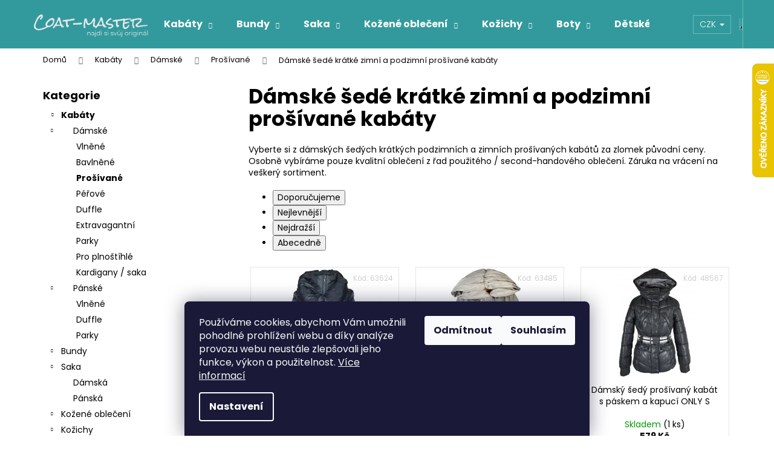

--- FILE ---
content_type: text/html; charset=utf-8
request_url: https://www.coat-master.cz/damske-sede-kratke-zimni-a-podzimni-prosivane-kabaty/
body_size: 27071
content:
<!doctype html><html lang="cs" dir="ltr" class="header-background-dark external-fonts-loaded"><head><meta charset="utf-8" /><meta name="viewport" content="width=device-width,initial-scale=1" /><title>Dámské šedé krátké zimní a podzimní prošívané kabáty</title><link rel="preconnect" href="https://cdn.myshoptet.com" /><link rel="dns-prefetch" href="https://cdn.myshoptet.com" /><link rel="preload" href="https://cdn.myshoptet.com/prj/dist/master/cms/libs/jquery/jquery-1.11.3.min.js" as="script" /><link href="https://cdn.myshoptet.com/prj/dist/master/cms/templates/frontend_templates/shared/css/font-face/poppins.css" rel="stylesheet"><link href="https://cdn.myshoptet.com/prj/dist/master/shop/dist/font-shoptet-12.css.d637f40c301981789c16.css" rel="stylesheet"><script>
dataLayer = [];
dataLayer.push({'shoptet' : {
    "pageId": 5566,
    "pageType": "parametricCategory",
    "currency": "CZK",
    "currencyInfo": {
        "decimalSeparator": ",",
        "exchangeRate": 1,
        "priceDecimalPlaces": 2,
        "symbol": "K\u010d",
        "symbolLeft": 0,
        "thousandSeparator": " "
    },
    "language": "cs",
    "projectId": 167433,
    "category": {
        "guid": "37e3a86e-79a9-11ea-beb1-002590dad85e",
        "path": "Kab\u00e1ty | D\u00e1msk\u00e9 kab\u00e1ty | D\u00e1msk\u00e9 pro\u0161\u00edvan\u00e9 kab\u00e1ty",
        "parentCategoryGuid": "e825e0c0-77cc-11e7-819d-002590dc5efc"
    },
    "cartInfo": {
        "id": null,
        "freeShipping": false,
        "freeShippingFrom": 1500,
        "leftToFreeGift": {
            "formattedPrice": "0 K\u010d",
            "priceLeft": 0
        },
        "freeGift": false,
        "leftToFreeShipping": {
            "priceLeft": 1500,
            "dependOnRegion": 0,
            "formattedPrice": "1 500 K\u010d"
        },
        "discountCoupon": [],
        "getNoBillingShippingPrice": {
            "withoutVat": 0,
            "vat": 0,
            "withVat": 0
        },
        "cartItems": [],
        "taxMode": "ORDINARY"
    },
    "cart": [],
    "customer": {
        "priceRatio": 1,
        "priceListId": 1,
        "groupId": null,
        "registered": false,
        "mainAccount": false
    }
}});
dataLayer.push({'cookie_consent' : {
    "marketing": "denied",
    "analytics": "denied"
}});
document.addEventListener('DOMContentLoaded', function() {
    shoptet.consent.onAccept(function(agreements) {
        if (agreements.length == 0) {
            return;
        }
        dataLayer.push({
            'cookie_consent' : {
                'marketing' : (agreements.includes(shoptet.config.cookiesConsentOptPersonalisation)
                    ? 'granted' : 'denied'),
                'analytics': (agreements.includes(shoptet.config.cookiesConsentOptAnalytics)
                    ? 'granted' : 'denied')
            },
            'event': 'cookie_consent'
        });
    });
});
</script>

<!-- Google Tag Manager -->
<script>(function(w,d,s,l,i){w[l]=w[l]||[];w[l].push({'gtm.start':
new Date().getTime(),event:'gtm.js'});var f=d.getElementsByTagName(s)[0],
j=d.createElement(s),dl=l!='dataLayer'?'&l='+l:'';j.async=true;j.src=
'https://www.googletagmanager.com/gtm.js?id='+i+dl;f.parentNode.insertBefore(j,f);
})(window,document,'script','dataLayer','GTM-K2X9BQZM');</script>
<!-- End Google Tag Manager -->

<meta property="og:type" content="website"><meta property="og:site_name" content="coat-master.cz"><meta property="og:url" content="https://www.coat-master.cz/damske-sede-kratke-zimni-a-podzimni-prosivane-kabaty/"><meta property="og:title" content="Dámské šedé krátké zimní a podzimní prošívané kabáty"><meta name="author" content="Coat-Master.cz"><meta name="web_author" content="Shoptet.cz"><meta name="dcterms.rightsHolder" content="www.coat-master.cz"><meta name="robots" content="index,follow"><meta property="og:image" content="https://cdn.myshoptet.com/usr/www.coat-master.cz/user/front_images/ogImage/hp.png?t=1768725013"><meta name="google-site-verification" content="google1f8052c38d7e9f01.html"><meta name="description" content="Vyberte si z dámských šedých krátkých podzimních a zimních prošívaných kabátů za zlomek původní ceny. Osobně vybíráme pouze kvalitní oblečení z řad použitého / second-handového oblečení."><meta property="og:description" content="Vyberte si z dámských šedých krátkých podzimních a zimních prošívaných kabátů za zlomek původní ceny. Osobně vybíráme pouze kvalitní oblečení z řad použitého / second-handového oblečení."><style>:root {--color-primary: #329a9d;--color-primary-h: 182;--color-primary-s: 52%;--color-primary-l: 41%;--color-primary-hover: #9b9b9b;--color-primary-hover-h: 0;--color-primary-hover-s: 0%;--color-primary-hover-l: 61%;--color-secondary: #656565;--color-secondary-h: 0;--color-secondary-s: 0%;--color-secondary-l: 40%;--color-secondary-hover: #00d2cb;--color-secondary-hover-h: 178;--color-secondary-hover-s: 100%;--color-secondary-hover-l: 41%;--color-tertiary: #c0c0c0;--color-tertiary-h: 0;--color-tertiary-s: 0%;--color-tertiary-l: 75%;--color-tertiary-hover: #9b9b9b;--color-tertiary-hover-h: 0;--color-tertiary-hover-s: 0%;--color-tertiary-hover-l: 61%;--color-header-background: #329a9d;--template-font: "Poppins";--template-headings-font: "Poppins";--header-background-url: none;--cookies-notice-background: #1A1937;--cookies-notice-color: #F8FAFB;--cookies-notice-button-hover: #f5f5f5;--cookies-notice-link-hover: #27263f;--templates-update-management-preview-mode-content: "Náhled aktualizací šablony je aktivní pro váš prohlížeč."}</style>
    
    <link href="https://cdn.myshoptet.com/prj/dist/master/shop/dist/main-12.less.cbeb3006c3de8c1b385d.css" rel="stylesheet" />
        
    <script>var shoptet = shoptet || {};</script>
    <script src="https://cdn.myshoptet.com/prj/dist/master/shop/dist/main-3g-header.js.05f199e7fd2450312de2.js"></script>
<!-- User include --><!-- api 1004(637) html code header -->
<script>
                /* Ellity */      
                /* Compatibility */
                     
      window.mehub = window.mehub || {};
      window.mehub.bonus = {
        businessId: 'b4123ab6-1dee-4741-867c-0ffee0981e50',
        addonId: '2b22c279-c276-4479-bfcb-876af027d065'
      }
    
                /* Latest */
                           
      window.ellity = window.ellity || {};
      window.ellity.bonus = {
        businessId: 'b4123ab6-1dee-4741-867c-0ffee0981e50',
        addonId: '2b22c279-c276-4479-bfcb-876af027d065'
      }
    
                /* Extensions */
                
                </script>
<!-- service 1004(637) html code header -->
<script src="https://mehub-framework.web.app/main.bundle.js?v=1"></script>
<!-- project html code header -->
<style>
@media (min-width: 990px) {
    #header .site-name a::before {
        content: "";
        visibility: visible !important;
        background: url(https://cdn.myshoptet.com/usr/www.coat-master.cz/user/logos/logo-coat-master-slogan1-1.png);
        background-size: cover;
        background-repeat: no-repeat;
        position: absolute;
        top: 15px;
        left: 0px;
        width: 200px;
        height: 50px;
        display: block;
        z-index: 9;
        }
    }

@media only screen and (min-width: 400px) and (max-width: 990px) {
    #header .site-name a img { visibility: hidden; }
    #header .site-name a::before {
        content: "";
        visibility: visible !important;
        background: url(https://cdn.myshoptet.com/usr/www.coat-master.cz/user/logos/logo-coat-master-slogan1-1.png);
        background-size: cover;
        background-repeat: no-repeat;
        position: absolute;
        top: 5px;
        left: 10px;
        width: 200px;
        height: 50px;
        display: block;
        z-index: 9;
        }
    }

@media (max-width: 400px) {
    #header .site-name a img { visibility: hidden; }
    #header .site-name a::before {
        content: "";
        visibility: visible !important;
        background: url(https://cdn.myshoptet.com/usr/www.coat-master.cz/user/logos/logo-coat-master-slogan1-1.png);
        background-size: cover;
        background-repeat: no-repeat;
        position: absolute;
        top: 5px;
        left: 10px;
        width: 120px;
        height: 30px;
        display: block;
        z-index: 9;
        }
    }

@media (min-width: 480px) { #header .site-name a img { visibility: hidden; }}

</style>

<!-- Facebook Pixel Code -->
<script>
!function(f,b,e,v,n,t,s){if(f.fbq)return;n=f.fbq=function(){n.callMethod?
n.callMethod.apply(n,arguments):n.queue.push(arguments)};if(!f._fbq)f._fbq=n;
n.push=n;n.loaded=!0;n.version='2.0';n.queue=[];t=b.createElement(e);t.async=!0;
t.src=v;s=b.getElementsByTagName(e)[0];s.parentNode.insertBefore(t,s)}(window,
document,'script','https://connect.facebook.net/en_US/fbevents.js');
fbq('init', '288291278349966');
fbq('track', 'PageView');
</script>
<noscript><img height="1" width="1" style="display:none"
src="https://www.facebook.com/tr?id=288291278349966&ev=PageView&noscript=1"
/></noscript>
<!-- DO NOT MODIFY -->
<!-- End Facebook Pixel Code -->
<meta name="google-site-verification" content="_pwnXHkNnJaKSkEt9PxJOSa7_MtH0lsco3ReirLjClk" />

<!-- Google Tag Manager -->
<script>(function(w,d,s,l,i){w[l]=w[l]||[];w[l].push({'gtm.start':
new Date().getTime(),event:'gtm.js'});var f=d.getElementsByTagName(s)[0],
j=d.createElement(s),dl=l!='dataLayer'?'&l='+l:'';j.async=true;j.src=
'https://www.googletagmanager.com/gtm.js?id='+i+dl;f.parentNode.insertBefore(j,f);
})(window,document,'script','dataLayer','GTM-NS7J2VF');</script>
<!-- End Google Tag Manager -->

<script type="text/javascript">
    window.smartlook||(function(d) {
    var o=smartlook=function(){ o.api.push(arguments)},h=d.getElementsByTagName('head')[0];
    var c=d.createElement('script');o.api=new Array();c.async=true;c.type='text/javascript';
    c.charset='utf-8';c.src='https://rec.smartlook.com/recorder.js';h.appendChild(c);
    })(document);
    smartlook('init', 'b6c00ec25195ad456929c1a11ff08a5212adead6');
</script>


<style type="text/css">

  /* Manufacturer filter dropdown */

  #manufacturer-filter[class~=unpacked] h4 span:after,#manufacturer-filter[class~=packed] h4 span:after{font-family:shoptet;}#manufacturer-filter[class~=unpacked] h4 span:after,#manufacturer-filter[class~=packed] h4 span:after{font-size:16px;}#manufacturer-filter[class~=packed] h4 span:after,#manufacturer-filter[class~=unpacked] h4 span:after{position:absolute;}#manufacturer-filter.packed fieldset div:nth-child(n+4){display:none;}#manufacturer-filter[class~=unpacked] h4 span:after,#manufacturer-filter[class~=packed] h4 span:after{font-weight:bold;}#manufacturer-filter[class~=unpacked] h4 span:after,#manufacturer-filter[class~=packed] h4 span:after{margin-left:5px;}#manufacturer-filter[class~=unpacked] h4 span:after,#manufacturer-filter[class~=packed] h4 span:after{padding-left:2.25pt;}#manufacturer-filter[class~=unpacked] h4 span:after,#manufacturer-filter[class~=packed] h4 span:after{padding-bottom:1.5pt;}#manufacturer-filter[class~=unpacked] h4 span:after,#manufacturer-filter[class~=packed] h4 span:after{padding-right:2.25pt;}#manufacturer-filter[class~=unpacked] h4 span:after,#manufacturer-filter[class~=packed] h4 span:after{padding-top:1.5pt;}#manufacturer-filter[class~=unpacked] h4 span:after,#manufacturer-filter[class~=packed] h4 span:after{color:#fff;}#manufacturer-filter[class~=packed] h4 span:after,#manufacturer-filter[class~=unpacked] h4 span:after{background-color:#329a9d;}#manufacturer-filter[class~=packed] h4 span:after,#manufacturer-filter[class~=unpacked] h4 span:after{content:"\e90e";}#manufacturer-filter[class~=packed] h4 span:after,#manufacturer-filter[class~=unpacked] h4 span:after,#manufacturer-filter [class~=my-manufacturer-title]{cursor:pointer;}#manufacturer-filter[class~=unpacked] h4 span:after{content:"\e911";}#manufacturer-filter.unpacked fieldset div{display:block;}
</style>
<!-- /User include --><link rel="shortcut icon" href="/favicon.ico" type="image/x-icon" /><link rel="canonical" href="https://www.coat-master.cz/damske-sede-kratke-zimni-a-podzimni-prosivane-kabaty/" />    <script>
        var _hwq = _hwq || [];
        _hwq.push(['setKey', '943BFE4674D2FA782F4788276736FFC4']);
        _hwq.push(['setTopPos', '40']);
        _hwq.push(['showWidget', '22']);
        (function() {
            var ho = document.createElement('script');
            ho.src = 'https://cz.im9.cz/direct/i/gjs.php?n=wdgt&sak=943BFE4674D2FA782F4788276736FFC4';
            var s = document.getElementsByTagName('script')[0]; s.parentNode.insertBefore(ho, s);
        })();
    </script>
<script>!function(){var t={9196:function(){!function(){var t=/\[object (Boolean|Number|String|Function|Array|Date|RegExp)\]/;function r(r){return null==r?String(r):(r=t.exec(Object.prototype.toString.call(Object(r))))?r[1].toLowerCase():"object"}function n(t,r){return Object.prototype.hasOwnProperty.call(Object(t),r)}function e(t){if(!t||"object"!=r(t)||t.nodeType||t==t.window)return!1;try{if(t.constructor&&!n(t,"constructor")&&!n(t.constructor.prototype,"isPrototypeOf"))return!1}catch(t){return!1}for(var e in t);return void 0===e||n(t,e)}function o(t,r,n){this.b=t,this.f=r||function(){},this.d=!1,this.a={},this.c=[],this.e=function(t){return{set:function(r,n){u(c(r,n),t.a)},get:function(r){return t.get(r)}}}(this),i(this,t,!n);var e=t.push,o=this;t.push=function(){var r=[].slice.call(arguments,0),n=e.apply(t,r);return i(o,r),n}}function i(t,n,o){for(t.c.push.apply(t.c,n);!1===t.d&&0<t.c.length;){if("array"==r(n=t.c.shift()))t:{var i=n,a=t.a;if("string"==r(i[0])){for(var f=i[0].split("."),s=f.pop(),p=(i=i.slice(1),0);p<f.length;p++){if(void 0===a[f[p]])break t;a=a[f[p]]}try{a[s].apply(a,i)}catch(t){}}}else if("function"==typeof n)try{n.call(t.e)}catch(t){}else{if(!e(n))continue;for(var l in n)u(c(l,n[l]),t.a)}o||(t.d=!0,t.f(t.a,n),t.d=!1)}}function c(t,r){for(var n={},e=n,o=t.split("."),i=0;i<o.length-1;i++)e=e[o[i]]={};return e[o[o.length-1]]=r,n}function u(t,o){for(var i in t)if(n(t,i)){var c=t[i];"array"==r(c)?("array"==r(o[i])||(o[i]=[]),u(c,o[i])):e(c)?(e(o[i])||(o[i]={}),u(c,o[i])):o[i]=c}}window.DataLayerHelper=o,o.prototype.get=function(t){var r=this.a;t=t.split(".");for(var n=0;n<t.length;n++){if(void 0===r[t[n]])return;r=r[t[n]]}return r},o.prototype.flatten=function(){this.b.splice(0,this.b.length),this.b[0]={},u(this.a,this.b[0])}}()}},r={};function n(e){var o=r[e];if(void 0!==o)return o.exports;var i=r[e]={exports:{}};return t[e](i,i.exports,n),i.exports}n.n=function(t){var r=t&&t.__esModule?function(){return t.default}:function(){return t};return n.d(r,{a:r}),r},n.d=function(t,r){for(var e in r)n.o(r,e)&&!n.o(t,e)&&Object.defineProperty(t,e,{enumerable:!0,get:r[e]})},n.o=function(t,r){return Object.prototype.hasOwnProperty.call(t,r)},function(){"use strict";n(9196)}()}();</script>    <!-- Global site tag (gtag.js) - Google Analytics -->
    <script async src="https://www.googletagmanager.com/gtag/js?id=UA-105907548-1"></script>
    <script>
        
        window.dataLayer = window.dataLayer || [];
        function gtag(){dataLayer.push(arguments);}
        

                    console.debug('default consent data');

            gtag('consent', 'default', {"ad_storage":"denied","analytics_storage":"denied","ad_user_data":"denied","ad_personalization":"denied","wait_for_update":500});
            dataLayer.push({
                'event': 'default_consent'
            });
        
        gtag('js', new Date());

                gtag('config', 'UA-105907548-1', { 'groups': "UA" });
        
        
                gtag('config', 'AW-835627556');
        
        
        
        
        
        
        
        
        
        
        
        
        
        
        
        
        
        
        document.addEventListener('DOMContentLoaded', function() {
            if (typeof shoptet.tracking !== 'undefined') {
                for (var id in shoptet.tracking.bannersList) {
                    gtag('event', 'view_promotion', {
                        "send_to": "UA",
                        "promotions": [
                            {
                                "id": shoptet.tracking.bannersList[id].id,
                                "name": shoptet.tracking.bannersList[id].name,
                                "position": shoptet.tracking.bannersList[id].position
                            }
                        ]
                    });
                }
            }

            shoptet.consent.onAccept(function(agreements) {
                if (agreements.length !== 0) {
                    console.debug('gtag consent accept');
                    var gtagConsentPayload =  {
                        'ad_storage': agreements.includes(shoptet.config.cookiesConsentOptPersonalisation)
                            ? 'granted' : 'denied',
                        'analytics_storage': agreements.includes(shoptet.config.cookiesConsentOptAnalytics)
                            ? 'granted' : 'denied',
                                                                                                'ad_user_data': agreements.includes(shoptet.config.cookiesConsentOptPersonalisation)
                            ? 'granted' : 'denied',
                        'ad_personalization': agreements.includes(shoptet.config.cookiesConsentOptPersonalisation)
                            ? 'granted' : 'denied',
                        };
                    console.debug('update consent data', gtagConsentPayload);
                    gtag('consent', 'update', gtagConsentPayload);
                    dataLayer.push(
                        { 'event': 'update_consent' }
                    );
                }
            });
        });
    </script>
</head><body class="desktop id-5566 in-damske-sede-kratke-zimni-a-podzimni-prosivane-kabaty template-12 type-category subtype-category-parametric multiple-columns-body columns-3 ums_forms_redesign--off ums_a11y_category_page--on ums_discussion_rating_forms--off ums_flags_display_unification--on ums_a11y_login--on mobile-header-version-0"><noscript>
    <style>
        #header {
            padding-top: 0;
            position: relative !important;
            top: 0;
        }
        .header-navigation {
            position: relative !important;
        }
        .overall-wrapper {
            margin: 0 !important;
        }
        body:not(.ready) {
            visibility: visible !important;
        }
    </style>
    <div class="no-javascript">
        <div class="no-javascript__title">Musíte změnit nastavení vašeho prohlížeče</div>
        <div class="no-javascript__text">Podívejte se na: <a href="https://www.google.com/support/bin/answer.py?answer=23852">Jak povolit JavaScript ve vašem prohlížeči</a>.</div>
        <div class="no-javascript__text">Pokud používáte software na blokování reklam, může být nutné povolit JavaScript z této stránky.</div>
        <div class="no-javascript__text">Děkujeme.</div>
    </div>
</noscript>

        <div id="fb-root"></div>
        <script>
            window.fbAsyncInit = function() {
                FB.init({
//                    appId            : 'your-app-id',
                    autoLogAppEvents : true,
                    xfbml            : true,
                    version          : 'v19.0'
                });
            };
        </script>
        <script async defer crossorigin="anonymous" src="https://connect.facebook.net/cs_CZ/sdk.js"></script>
<!-- Google Tag Manager (noscript) -->
<noscript><iframe src="https://www.googletagmanager.com/ns.html?id=GTM-K2X9BQZM"
height="0" width="0" style="display:none;visibility:hidden"></iframe></noscript>
<!-- End Google Tag Manager (noscript) -->

    <div class="siteCookies siteCookies--bottom siteCookies--dark js-siteCookies" role="dialog" data-testid="cookiesPopup" data-nosnippet>
        <div class="siteCookies__form">
            <div class="siteCookies__content">
                <div class="siteCookies__text">
                    <span>Používáme cookies, abychom Vám umožnili pohodlné prohlížení webu a díky analýze provozu webu neustále zlepšovali jeho funkce, výkon a použitelnost. <a href="https://www.coat-master.cz/soubory-cookies/" target="_blank" rel="noopener noreferrer">Více informací</a><br /></span>
                </div>
                <p class="siteCookies__links">
                    <button class="siteCookies__link js-cookies-settings" aria-label="Nastavení cookies" data-testid="cookiesSettings">Nastavení</button>
                </p>
            </div>
            <div class="siteCookies__buttonWrap">
                                    <button class="siteCookies__button js-cookiesConsentSubmit" value="reject" aria-label="Odmítnout cookies" data-testid="buttonCookiesReject">Odmítnout</button>
                                <button class="siteCookies__button js-cookiesConsentSubmit" value="all" aria-label="Přijmout cookies" data-testid="buttonCookiesAccept">Souhlasím</button>
            </div>
        </div>
        <script>
            document.addEventListener("DOMContentLoaded", () => {
                const siteCookies = document.querySelector('.js-siteCookies');
                document.addEventListener("scroll", shoptet.common.throttle(() => {
                    const st = document.documentElement.scrollTop;
                    if (st > 1) {
                        siteCookies.classList.add('siteCookies--scrolled');
                    } else {
                        siteCookies.classList.remove('siteCookies--scrolled');
                    }
                }, 100));
            });
        </script>
    </div>
<a href="#content" class="skip-link sr-only">Přejít na obsah</a><div class="overall-wrapper">
    <div class="user-action">
                        <dialog id="login" class="dialog dialog--modal dialog--fullscreen js-dialog--modal" aria-labelledby="loginHeading">
        <div class="dialog__close dialog__close--arrow">
                        <button type="button" class="btn toggle-window-arr" data-dialog-close data-testid="backToShop">Zpět <span>do obchodu</span></button>
            </div>
        <div class="dialog__wrapper">
            <div class="dialog__content dialog__content--form">
                <div class="dialog__header">
                    <h2 id="loginHeading" class="dialog__heading dialog__heading--login">Přihlášení k vašemu účtu</h2>
                </div>
                <div id="customerLogin" class="dialog__body">
                    <form action="/action/Customer/Login/" method="post" id="formLoginIncluded" class="csrf-enabled formLogin" data-testid="formLogin"><input type="hidden" name="referer" value="" /><div class="form-group"><div class="input-wrapper email js-validated-element-wrapper no-label"><input type="email" name="email" class="form-control" autofocus placeholder="E-mailová adresa (např. jan@novak.cz)" data-testid="inputEmail" autocomplete="email" required /></div></div><div class="form-group"><div class="input-wrapper password js-validated-element-wrapper no-label"><input type="password" name="password" class="form-control" placeholder="Heslo" data-testid="inputPassword" autocomplete="current-password" required /><span class="no-display">Nemůžete vyplnit toto pole</span><input type="text" name="surname" value="" class="no-display" /></div></div><div class="form-group"><div class="login-wrapper"><button type="submit" class="btn btn-secondary btn-text btn-login" data-testid="buttonSubmit">Přihlásit se</button><div class="password-helper"><a href="/registrace/" data-testid="signup" rel="nofollow">Nová registrace</a><a href="/klient/zapomenute-heslo/" rel="nofollow">Zapomenuté heslo</a></div></div></div></form>
                </div>
            </div>
        </div>
    </dialog>
            </div>
<header id="header"><div class="container navigation-wrapper"><div class="site-name"><a href="/" data-testid="linkWebsiteLogo"><img src="https://cdn.myshoptet.com/usr/www.coat-master.cz/user/logos/logo-coat-master-slogan-5.png" alt="Coat-Master.cz" fetchpriority="low" /></a></div><nav id="navigation" aria-label="Hlavní menu" data-collapsible="true"><div class="navigation-in menu"><ul class="menu-level-1" role="menubar" data-testid="headerMenuItems"><li class="menu-item-690 ext" role="none"><a href="/kabaty/" data-testid="headerMenuItem" role="menuitem" aria-haspopup="true" aria-expanded="false"><b>Kabáty</b><span class="submenu-arrow"></span></a><ul class="menu-level-2" aria-label="Kabáty" tabindex="-1" role="menu"><li class="menu-item-699" role="none"><a href="/kabaty-damske/" data-image="https://cdn.myshoptet.com/usr/www.coat-master.cz/user/categories/thumb/40575-1.jpg" data-testid="headerMenuItem" role="menuitem"><span>Dámské</span></a>
                        </li><li class="menu-item-696" role="none"><a href="/kabaty-panske/" data-image="https://cdn.myshoptet.com/usr/www.coat-master.cz/user/categories/thumb/39417-2.jpg" data-testid="headerMenuItem" role="menuitem"><span>Pánské</span></a>
                        </li></ul></li>
<li class="menu-item-673 ext" role="none"><a href="/bundy/" data-testid="headerMenuItem" role="menuitem" aria-haspopup="true" aria-expanded="false"><b>Bundy</b><span class="submenu-arrow"></span></a><ul class="menu-level-2" aria-label="Bundy" tabindex="-1" role="menu"><li class="menu-item-789" role="none"><a href="/damske-bundy/" data-image="https://cdn.myshoptet.com/usr/www.coat-master.cz/user/categories/thumb/38667-1.jpg" data-testid="headerMenuItem" role="menuitem"><span>Dámské</span></a>
                        </li><li class="menu-item-786" role="none"><a href="/panske-bundy/" data-image="https://cdn.myshoptet.com/usr/www.coat-master.cz/user/categories/thumb/38781-1-1.jpg" data-testid="headerMenuItem" role="menuitem"><span>Pánské</span></a>
                        </li></ul></li>
<li class="menu-item-7410 ext" role="none"><a href="/panska-a-damska-saka/" data-testid="headerMenuItem" role="menuitem" aria-haspopup="true" aria-expanded="false"><b>Saka</b><span class="submenu-arrow"></span></a><ul class="menu-level-2" aria-label="Saka" tabindex="-1" role="menu"><li class="menu-item-7416" role="none"><a href="/damska-saka/" data-image="https://cdn.myshoptet.com/usr/www.coat-master.cz/user/categories/thumb/damska-saka-1.jpg" data-testid="headerMenuItem" role="menuitem"><span>Dámská</span></a>
                        </li><li class="menu-item-7413" role="none"><a href="/panska-saka/" data-image="https://cdn.myshoptet.com/usr/www.coat-master.cz/user/categories/thumb/dsc_0616.jpg" data-testid="headerMenuItem" role="menuitem"><span>Pánská</span></a>
                        </li></ul></li>
<li class="menu-item-843 ext" role="none"><a href="/kozene-obleceni/" data-testid="headerMenuItem" role="menuitem" aria-haspopup="true" aria-expanded="false"><b>Kožené oblečení</b><span class="submenu-arrow"></span></a><ul class="menu-level-2" aria-label="Kožené oblečení" tabindex="-1" role="menu"><li class="menu-item-1140" role="none"><a href="/kuze-damske/" data-image="https://cdn.myshoptet.com/usr/www.coat-master.cz/user/categories/thumb/39585-1-1.jpg" data-testid="headerMenuItem" role="menuitem"><span>Dámské</span></a>
                        </li><li class="menu-item-846" role="none"><a href="/kuze-panska/" data-image="https://cdn.myshoptet.com/usr/www.coat-master.cz/user/categories/thumb/39825-1.jpg" data-testid="headerMenuItem" role="menuitem"><span>Pánské</span></a>
                        </li><li class="menu-item-1110" role="none"><a href="/motorkarske/" data-image="https://cdn.myshoptet.com/usr/www.coat-master.cz/user/categories/thumb/38961-1.jpg" data-testid="headerMenuItem" role="menuitem"><span>Motorkářské</span></a>
                        </li></ul></li>
<li class="menu-item-1143 ext" role="none"><a href="/damske-kozichy/" data-testid="headerMenuItem" role="menuitem" aria-haspopup="true" aria-expanded="false"><b>Kožichy</b><span class="submenu-arrow"></span></a><ul class="menu-level-2" aria-label="Kožichy" tabindex="-1" role="menu"><li class="menu-item-7404" role="none"><a href="/damske-kozichy-z-umele-kozesiny/" data-image="https://cdn.myshoptet.com/usr/www.coat-master.cz/user/categories/thumb/38280-1.jpg" data-testid="headerMenuItem" role="menuitem"><span>Umělá kožešina</span></a>
                        </li><li class="menu-item-7401" role="none"><a href="/damske-kozichy-z-prave-kozesiny/" data-image="https://cdn.myshoptet.com/usr/www.coat-master.cz/user/categories/thumb/38322-1.jpg" data-testid="headerMenuItem" role="menuitem"><span>Pravá kožešina</span></a>
                        </li></ul></li>
<li class="menu-item-9464 ext" role="none"><a href="/boty/" data-testid="headerMenuItem" role="menuitem" aria-haspopup="true" aria-expanded="false"><b>Boty</b><span class="submenu-arrow"></span></a><ul class="menu-level-2" aria-label="Boty" tabindex="-1" role="menu"><li class="menu-item-9467" role="none"><a href="/damske-boty/" data-image="https://cdn.myshoptet.com/usr/www.coat-master.cz/user/categories/thumb/dsc_0149-2.jpg" data-testid="headerMenuItem" role="menuitem"><span>Dámské</span></a>
                        </li><li class="menu-item-9633" role="none"><a href="/panske-boty/" data-image="https://cdn.myshoptet.com/usr/www.coat-master.cz/user/categories/thumb/dsc_0668.jpg" data-testid="headerMenuItem" role="menuitem"><span>Pánské</span></a>
                        </li><li class="menu-item-10101" role="none"><a href="/detske-boty/" data-image="https://cdn.myshoptet.com/usr/www.coat-master.cz/user/categories/thumb/pxl_20240618_083506442.jpg" data-testid="headerMenuItem" role="menuitem"><span>Dětské</span></a>
                        </li></ul></li>
<li class="menu-item-4030 ext" role="none"><a href="/detske-obleceni/" data-testid="headerMenuItem" role="menuitem" aria-haspopup="true" aria-expanded="false"><b>Dětské</b><span class="submenu-arrow"></span></a><ul class="menu-level-2" aria-label="Dětské" tabindex="-1" role="menu"><li class="menu-item-4033" role="none"><a href="/divci-obleceni/" data-image="https://cdn.myshoptet.com/usr/www.coat-master.cz/user/categories/thumb/divci-znackove-obleceni.jpg" data-testid="headerMenuItem" role="menuitem"><span>Dívčí</span></a>
                        </li><li class="menu-item-4036" role="none"><a href="/chlapecke-obleceni/" data-image="https://cdn.myshoptet.com/usr/www.coat-master.cz/user/categories/thumb/chlapecke-obleceni.jpg" data-testid="headerMenuItem" role="menuitem"><span>Chlapecké</span></a>
                        </li></ul></li>
<li class="menu-item-15359" role="none"><a href="/saty/" data-testid="headerMenuItem" role="menuitem" aria-expanded="false"><b>Šaty</b></a></li>
<li class="menu-item-15362" role="none"><a href="/overaly/" data-testid="headerMenuItem" role="menuitem" aria-expanded="false"><b>Overaly</b></a></li>
<li class="menu-item-1212" role="none"><a href="/doplnky/" data-testid="headerMenuItem" role="menuitem" aria-expanded="false"><b>Doplňky</b></a></li>
<li class="menu-item-2783" role="none"><a href="/novinky/" data-testid="headerMenuItem" role="menuitem" aria-expanded="false"><b>Novinky</b></a></li>
<li class="menu-item-2786" role="none"><a href="/akce/" data-testid="headerMenuItem" role="menuitem" aria-expanded="false"><b>Akce</b></a></li>
<li class="menu-item-15044" role="none"><a href="/zbozi-s-cedulkou/" data-testid="headerMenuItem" role="menuitem" aria-expanded="false"><b>S cedulkou</b></a></li>
<li class="menu-item-29" role="none"><a href="/kontakt/" data-testid="headerMenuItem" role="menuitem" aria-expanded="false"><b>Kontakt</b></a></li>
<li class="menu-item-1176" role="none"><a href="/o-prodejci/" data-testid="headerMenuItem" role="menuitem" aria-expanded="false"><b>O prodejci</b></a></li>
</ul></div><span class="navigation-close"></span></nav><div class="menu-helper" data-testid="hamburgerMenu"><span>Více</span></div>

    <div class="navigation-buttons">
            <div class="dropdown">
        <span>Ceny v:</span>
        <button id="topNavigationDropdown" type="button" data-toggle="dropdown" aria-haspopup="true" aria-expanded="false">
            CZK
            <span class="caret"></span>
        </button>
        <ul class="dropdown-menu" aria-labelledby="topNavigationDropdown"><li><a href="/action/Currency/changeCurrency/?currencyCode=CZK" rel="nofollow">CZK</a></li><li><a href="/action/Currency/changeCurrency/?currencyCode=EUR" rel="nofollow">EUR</a></li></ul>
    </div>
        <a href="#" class="toggle-window" data-target="search" data-testid="linkSearchIcon"><span class="sr-only">Hledat</span></a>
                    
        <button class="top-nav-button top-nav-button-login" type="button" data-dialog-id="login" aria-haspopup="dialog" aria-controls="login" data-testid="signin">
            <span class="sr-only">Přihlášení</span>
        </button>
                    <a href="/kosik/" class="toggle-window cart-count" data-target="cart" data-testid="headerCart" rel="nofollow" aria-haspopup="dialog" aria-expanded="false" aria-controls="cart-widget"><span class="sr-only">Nákupní košík</span></a>
        <a href="#" class="toggle-window" data-target="navigation" data-testid="hamburgerMenu"><span class="sr-only">Menu</span></a>
    </div>

</div></header><!-- / header -->


<div id="content-wrapper" class="container content-wrapper">
    
                                <div class="breadcrumbs" itemscope itemtype="https://schema.org/BreadcrumbList">
                                                                            <span id="navigation-first" data-basetitle="Coat-Master.cz" itemprop="itemListElement" itemscope itemtype="https://schema.org/ListItem">
                <a href="/" itemprop="item" ><span itemprop="name">Domů</span></a>
                <span class="navigation-bullet">/</span>
                <meta itemprop="position" content="1" />
            </span>
                                <span id="navigation-1" itemprop="itemListElement" itemscope itemtype="https://schema.org/ListItem">
                <a href="/kabaty/" itemprop="item" data-testid="breadcrumbsSecondLevel"><span itemprop="name">Kabáty</span></a>
                <span class="navigation-bullet">/</span>
                <meta itemprop="position" content="2" />
            </span>
                                <span id="navigation-2" itemprop="itemListElement" itemscope itemtype="https://schema.org/ListItem">
                <a href="/kabaty-damske/" itemprop="item" data-testid="breadcrumbsSecondLevel"><span itemprop="name">Dámské</span></a>
                <span class="navigation-bullet">/</span>
                <meta itemprop="position" content="3" />
            </span>
                                <span id="navigation-3" itemprop="itemListElement" itemscope itemtype="https://schema.org/ListItem">
                <a href="/damske-prosivane-kabaty/" itemprop="item" data-testid="breadcrumbsSecondLevel"><span itemprop="name">Prošívané</span></a>
                <span class="navigation-bullet">/</span>
                <meta itemprop="position" content="4" />
            </span>
                                            <span id="navigation-4" itemprop="itemListElement" itemscope itemtype="https://schema.org/ListItem" data-testid="breadcrumbsLastLevel">
                <meta itemprop="item" content="https://www.coat-master.cz/damske-sede-kratke-zimni-a-podzimni-prosivane-kabaty/" />
                <meta itemprop="position" content="5" />
                <span itemprop="name" data-title="Dámské šedé krátké zimní a podzimní prošívané kabáty">Dámské šedé krátké zimní a podzimní prošívané kabáty</span>
            </span>
            </div>
            
    <div class="content-wrapper-in">
                                                <aside class="sidebar sidebar-left"  data-testid="sidebarMenu">
                                                                                                <div class="sidebar-inner">
                                                                                                        <div class="box box-bg-variant box-categories">    <div class="skip-link__wrapper">
        <span id="categories-start" class="skip-link__target js-skip-link__target sr-only" tabindex="-1">&nbsp;</span>
        <a href="#categories-end" class="skip-link skip-link--start sr-only js-skip-link--start">Přeskočit kategorie</a>
    </div>

<h4>Kategorie</h4>


<div id="categories"><div class="categories cat-01 expandable active expanded" id="cat-690"><div class="topic child-active"><a href="/kabaty/">Kabáty<span class="cat-trigger">&nbsp;</span></a></div>

                    <ul class=" active expanded">
                                        <li class="
                                 expandable                 expanded                ">
                <a href="/kabaty-damske/">
                    Dámské
                    <span class="cat-trigger">&nbsp;</span>                </a>
                                                            

                    <ul class=" active expanded">
                                        <li >
                <a href="/damske-vlnene-kabaty/">
                    Vlněné
                                    </a>
                                                                </li>
                                <li >
                <a href="/damske-bavlnene-kabaty/">
                    Bavlněné
                                    </a>
                                                                </li>
                                <li class="
                active                                                 ">
                <a href="/damske-prosivane-kabaty/">
                    Prošívané
                                    </a>
                                                                </li>
                                <li >
                <a href="/damske-perove-kabaty/">
                    Péřové
                                    </a>
                                                                </li>
                                <li >
                <a href="/damske-duffle-kabaty/">
                    Duffle
                                    </a>
                                                                </li>
                                <li >
                <a href="/damske-extravagantni-kabaty/">
                    Extravagantní
                                    </a>
                                                                </li>
                                <li >
                <a href="/damske-parky/">
                    Parky
                                    </a>
                                                                </li>
                                <li >
                <a href="/damske-kabaty-pro-plnostihle/">
                    Pro plnoštíhlé
                                    </a>
                                                                </li>
                                <li >
                <a href="/damske-kardigany-saka/">
                    Kardigany / saka
                                    </a>
                                                                </li>
                </ul>
    
                                                </li>
                                <li class="
                                 expandable                 expanded                ">
                <a href="/kabaty-panske/">
                    Pánské
                    <span class="cat-trigger">&nbsp;</span>                </a>
                                                            

                    <ul class=" expanded">
                                        <li >
                <a href="/panske-vlnene-kabaty/">
                    Vlněné
                                    </a>
                                                                </li>
                                <li >
                <a href="/panske-duffle-kabaty/">
                    Duffle
                                    </a>
                                                                </li>
                                <li >
                <a href="/panske-parky/">
                    Parky
                                    </a>
                                                                </li>
                </ul>
    
                                                </li>
                </ul>
    </div><div class="categories cat-02 expandable external" id="cat-673"><div class="topic"><a href="/bundy/">Bundy<span class="cat-trigger">&nbsp;</span></a></div>

    </div><div class="categories cat-01 expandable expanded" id="cat-7410"><div class="topic"><a href="/panska-a-damska-saka/">Saka<span class="cat-trigger">&nbsp;</span></a></div>

                    <ul class=" expanded">
                                        <li >
                <a href="/damska-saka/">
                    Dámská
                                    </a>
                                                                </li>
                                <li >
                <a href="/panska-saka/">
                    Pánská
                                    </a>
                                                                </li>
                </ul>
    </div><div class="categories cat-02 expandable external" id="cat-843"><div class="topic"><a href="/kozene-obleceni/">Kožené oblečení<span class="cat-trigger">&nbsp;</span></a></div>

    </div><div class="categories cat-01 expandable expanded" id="cat-1143"><div class="topic"><a href="/damske-kozichy/">Kožichy<span class="cat-trigger">&nbsp;</span></a></div>

                    <ul class=" expanded">
                                        <li >
                <a href="/damske-kozichy-z-umele-kozesiny/">
                    Umělá kožešina
                                    </a>
                                                                </li>
                                <li >
                <a href="/damske-kozichy-z-prave-kozesiny/">
                    Pravá kožešina
                                    </a>
                                                                </li>
                </ul>
    </div><div class="categories cat-02 expandable expanded" id="cat-9464"><div class="topic"><a href="/boty/">Boty<span class="cat-trigger">&nbsp;</span></a></div>

                    <ul class=" expanded">
                                        <li class="
                                 expandable                 expanded                ">
                <a href="/damske-boty/">
                    Dámské
                    <span class="cat-trigger">&nbsp;</span>                </a>
                                                            

                    <ul class=" expanded">
                                        <li >
                <a href="/damske-polobotky/">
                    Polobotky
                                    </a>
                                                                </li>
                                <li >
                <a href="/damska-kotnikova-obuv/">
                    Kotníkové
                                    </a>
                                                                </li>
                                <li >
                <a href="/kozacky/">
                    Kozačky
                                    </a>
                                                                </li>
                                <li >
                <a href="/damske-sportovni-boty/">
                    Sportovní
                                    </a>
                                                                </li>
                </ul>
    
                                                </li>
                                <li >
                <a href="/panske-boty/">
                    Pánské
                                    </a>
                                                                </li>
                                <li >
                <a href="/detske-boty/">
                    Dětské
                                    </a>
                                                                </li>
                </ul>
    </div><div class="categories cat-01 expandable expanded" id="cat-4030"><div class="topic"><a href="/detske-obleceni/">Dětské<span class="cat-trigger">&nbsp;</span></a></div>

                    <ul class=" expanded">
                                        <li class="
                                 expandable                 expanded                ">
                <a href="/divci-obleceni/">
                    Dívčí
                    <span class="cat-trigger">&nbsp;</span>                </a>
                                                            

                    <ul class=" expanded">
                                        <li >
                <a href="/divci-tricka/">
                    Trička
                                    </a>
                                                                </li>
                                <li >
                <a href="/divci-kalhoty-a-teplaky/">
                    Kalhoty
                                    </a>
                                                                </li>
                                <li >
                <a href="/divci-mikiny/">
                    Mikiny
                                    </a>
                                                                </li>
                                <li >
                <a href="/divci-bundy/">
                    Bundy
                                    </a>
                                                                </li>
                </ul>
    
                                                </li>
                                <li class="
                                 expandable                 expanded                ">
                <a href="/chlapecke-obleceni/">
                    Chlapecké
                    <span class="cat-trigger">&nbsp;</span>                </a>
                                                            

                    <ul class=" expanded">
                                        <li >
                <a href="/chlapecka-tricka/">
                    Trička
                                    </a>
                                                                </li>
                                <li >
                <a href="/chlapecke-kratasy/">
                    Kraťasy
                                    </a>
                                                                </li>
                                <li >
                <a href="/chlapecke-kalhoty-a-teplaky/">
                    Kalhoty
                                    </a>
                                                                </li>
                                <li >
                <a href="/chlapecke-mikiny/">
                    Mikiny
                                    </a>
                                                                </li>
                                <li >
                <a href="/chlapecke-bundy/">
                    Bundy
                                    </a>
                                                                </li>
                </ul>
    
                                                </li>
                </ul>
    </div><div class="categories cat-02 expanded" id="cat-15359"><div class="topic"><a href="/saty/">Šaty<span class="cat-trigger">&nbsp;</span></a></div></div><div class="categories cat-01 expanded" id="cat-15362"><div class="topic"><a href="/overaly/">Overaly<span class="cat-trigger">&nbsp;</span></a></div></div><div class="categories cat-02 expanded" id="cat-1212"><div class="topic"><a href="/doplnky/">Doplňky<span class="cat-trigger">&nbsp;</span></a></div></div><div class="categories cat-01 expanded" id="cat-2783"><div class="topic"><a href="/novinky/">Novinky<span class="cat-trigger">&nbsp;</span></a></div></div><div class="categories cat-02 expanded" id="cat-2786"><div class="topic"><a href="/akce/">Akce<span class="cat-trigger">&nbsp;</span></a></div></div><div class="categories cat-01 expanded" id="cat-15044"><div class="topic"><a href="/zbozi-s-cedulkou/">S cedulkou<span class="cat-trigger">&nbsp;</span></a></div></div></div>

    <div class="skip-link__wrapper">
        <a href="#categories-start" class="skip-link skip-link--end sr-only js-skip-link--end" tabindex="-1" hidden>Přeskočit kategorie</a>
        <span id="categories-end" class="skip-link__target js-skip-link__target sr-only" tabindex="-1">&nbsp;</span>
    </div>
</div>
                                                                                                            <div class="box box-bg-default box-sm box-filters"><div id="filters-default-position" data-filters-default-position="left"></div><div class="filters-wrapper"><div id="filters" class="filters visible"><div class="slider-wrapper"><h4><span>Cena</span></h4><div class="slider-header"><span class="from"><span id="min">549</span> Kč</span><span class="to"><span id="max">595</span> Kč</span></div><div class="slider-content"><div id="slider" class="param-price-filter"></div></div><span id="currencyExchangeRate" class="no-display">1</span><span id="categoryMinValue" class="no-display">549</span><span id="categoryMaxValue" class="no-display">595</span></div><form action="/action/ProductsListing/setPriceFilter/" method="post" id="price-filter-form"><fieldset id="price-filter"><input type="hidden" value="549" name="priceMin" id="price-value-min" /><input type="hidden" value="595" name="priceMax" id="price-value-max" /><input type="hidden" name="referer" value="/damske-sede-kratke-zimni-a-podzimni-prosivane-kabaty/" /></fieldset></form><div class="filter-sections"><div class="filter-section filter-section-boolean"><div class="param-filter-top"><form action="/action/ProductsListing/setStockFilter/" method="post"><fieldset><div><input type="checkbox" value="1" name="stock" id="stock" data-url="https://www.coat-master.cz/damske-sede-kratke-zimni-a-podzimni-prosivane-kabaty/?pv21=45&amp;pv45=231&amp;pv48=234&amp;stock=1" data-filter-id="1" data-filter-code="stock"  autocomplete="off" /><label for="stock" class="filter-label">Na skladě <span class="filter-count">5</span></label></div><input type="hidden" name="referer" value="/damske-sede-kratke-zimni-a-podzimni-prosivane-kabaty/" /></fieldset></form><form action="/action/ProductsListing/setDoubledotFilter/" method="post"><fieldset><div><input data-url="https://www.coat-master.cz/damske-sede-kratke-zimni-a-podzimni-prosivane-kabaty/?pv21=45&amp;pv45=231&amp;pv48=234&amp;dd=1" data-filter-id="1" data-filter-code="dd" type="checkbox" name="dd[]" id="dd[]1" value="1"  disabled="disabled" autocomplete="off" /><label for="dd[]1" class="filter-label disabled ">Akce<span class="filter-count">0</span></label></div><div><input data-url="https://www.coat-master.cz/damske-sede-kratke-zimni-a-podzimni-prosivane-kabaty/?pv21=45&amp;pv45=231&amp;pv48=234&amp;dd=2" data-filter-id="2" data-filter-code="dd" type="checkbox" name="dd[]" id="dd[]2" value="2"  disabled="disabled" autocomplete="off" /><label for="dd[]2" class="filter-label disabled ">Novinka<span class="filter-count">0</span></label></div><div><input data-url="https://www.coat-master.cz/damske-sede-kratke-zimni-a-podzimni-prosivane-kabaty/?pv21=45&amp;pv45=231&amp;pv48=234&amp;dd=3" data-filter-id="3" data-filter-code="dd" type="checkbox" name="dd[]" id="dd[]3" value="3"  disabled="disabled" autocomplete="off" /><label for="dd[]3" class="filter-label disabled ">Tip<span class="filter-count">0</span></label></div><div><input data-url="https://www.coat-master.cz/damske-sede-kratke-zimni-a-podzimni-prosivane-kabaty/?pv21=45&amp;pv45=231&amp;pv48=234&amp;dd=86" data-filter-id="86" data-filter-code="dd" type="checkbox" name="dd[]" id="dd[]86" value="86"  disabled="disabled" autocomplete="off" /><label for="dd[]86" class="filter-label disabled ">S cedulkou<span class="filter-count">0</span></label></div><input type="hidden" name="referer" value="/damske-sede-kratke-zimni-a-podzimni-prosivane-kabaty/" /></fieldset></form></div></div><div id="category-filter-hover" class="visible"><div id="manufacturer-filter" class="filter-section filter-section-manufacturer"><h4><span>Značky</span></h4><form action="/action/productsListing/setManufacturerFilter/" method="post"><fieldset><div><input data-url="https://www.coat-master.cz/damske-sede-kratke-zimni-a-podzimni-prosivane-kabaty:adidas/?pv21=45&amp;pv45=231&amp;pv48=234" data-filter-id="adidas" data-filter-code="manufacturerId" type="checkbox" name="manufacturerId[]" id="manufacturerId[]adidas" value="adidas" disabled="disabled" autocomplete="off" /><label for="manufacturerId[]adidas" class="filter-label disabled">ADIDAS&nbsp;<span class="filter-count">0</span></label></div><div><input data-url="https://www.coat-master.cz/damske-sede-kratke-zimni-a-podzimni-prosivane-kabaty:alpine-pro/?pv21=45&amp;pv45=231&amp;pv48=234" data-filter-id="alpine-pro" data-filter-code="manufacturerId" type="checkbox" name="manufacturerId[]" id="manufacturerId[]alpine-pro" value="alpine-pro" disabled="disabled" autocomplete="off" /><label for="manufacturerId[]alpine-pro" class="filter-label disabled">Alpine Pro&nbsp;<span class="filter-count">0</span></label></div><div><input data-url="https://www.coat-master.cz/damske-sede-kratke-zimni-a-podzimni-prosivane-kabaty:amisu/?pv21=45&amp;pv45=231&amp;pv48=234" data-filter-id="amisu" data-filter-code="manufacturerId" type="checkbox" name="manufacturerId[]" id="manufacturerId[]amisu" value="amisu" disabled="disabled" autocomplete="off" /><label for="manufacturerId[]amisu" class="filter-label disabled">AMISU&nbsp;<span class="filter-count">0</span></label></div><div><input data-url="https://www.coat-master.cz/damske-sede-kratke-zimni-a-podzimni-prosivane-kabaty:answear/?pv21=45&amp;pv45=231&amp;pv48=234" data-filter-id="answear" data-filter-code="manufacturerId" type="checkbox" name="manufacturerId[]" id="manufacturerId[]answear" value="answear" disabled="disabled" autocomplete="off" /><label for="manufacturerId[]answear" class="filter-label disabled">Answear&nbsp;<span class="filter-count">0</span></label></div><div><input data-url="https://www.coat-master.cz/damske-sede-kratke-zimni-a-podzimni-prosivane-kabaty:asos/?pv21=45&amp;pv45=231&amp;pv48=234" data-filter-id="asos" data-filter-code="manufacturerId" type="checkbox" name="manufacturerId[]" id="manufacturerId[]asos" value="asos" disabled="disabled" autocomplete="off" /><label for="manufacturerId[]asos" class="filter-label disabled">Asos&nbsp;<span class="filter-count">0</span></label></div><div><input data-url="https://www.coat-master.cz/damske-sede-kratke-zimni-a-podzimni-prosivane-kabaty:biba/?pv21=45&amp;pv45=231&amp;pv48=234" data-filter-id="biba" data-filter-code="manufacturerId" type="checkbox" name="manufacturerId[]" id="manufacturerId[]biba" value="biba" disabled="disabled" autocomplete="off" /><label for="manufacturerId[]biba" class="filter-label disabled">BIBA&nbsp;<span class="filter-count">0</span></label></div><div><input data-url="https://www.coat-master.cz/damske-sede-kratke-zimni-a-podzimni-prosivane-kabaty:bodyflirt/?pv21=45&amp;pv45=231&amp;pv48=234" data-filter-id="bodyflirt" data-filter-code="manufacturerId" type="checkbox" name="manufacturerId[]" id="manufacturerId[]bodyflirt" value="bodyflirt" disabled="disabled" autocomplete="off" /><label for="manufacturerId[]bodyflirt" class="filter-label disabled">BODYFLIRT&nbsp;<span class="filter-count">0</span></label></div><div><input data-url="https://www.coat-master.cz/damske-sede-kratke-zimni-a-podzimni-prosivane-kabaty:bonprix/?pv21=45&amp;pv45=231&amp;pv48=234" data-filter-id="bonprix" data-filter-code="manufacturerId" type="checkbox" name="manufacturerId[]" id="manufacturerId[]bonprix" value="bonprix" disabled="disabled" autocomplete="off" /><label for="manufacturerId[]bonprix" class="filter-label disabled">Bonprix&nbsp;<span class="filter-count">0</span></label></div><div><input data-url="https://www.coat-master.cz/damske-sede-kratke-zimni-a-podzimni-prosivane-kabaty:c-a/?pv21=45&amp;pv45=231&amp;pv48=234" data-filter-id="c-a" data-filter-code="manufacturerId" type="checkbox" name="manufacturerId[]" id="manufacturerId[]c-a" value="c-a" disabled="disabled" autocomplete="off" /><label for="manufacturerId[]c-a" class="filter-label disabled">C&amp;A&nbsp;<span class="filter-count">0</span></label></div><div><input data-url="https://www.coat-master.cz/damske-sede-kratke-zimni-a-podzimni-prosivane-kabaty:camaieu/?pv21=45&amp;pv45=231&amp;pv48=234" data-filter-id="camaieu" data-filter-code="manufacturerId" type="checkbox" name="manufacturerId[]" id="manufacturerId[]camaieu" value="camaieu" disabled="disabled" autocomplete="off" /><label for="manufacturerId[]camaieu" class="filter-label disabled">Camaieu&nbsp;<span class="filter-count">0</span></label></div><div><input data-url="https://www.coat-master.cz/damske-sede-kratke-zimni-a-podzimni-prosivane-kabaty:cropp/?pv21=45&amp;pv45=231&amp;pv48=234" data-filter-id="cropp" data-filter-code="manufacturerId" type="checkbox" name="manufacturerId[]" id="manufacturerId[]cropp" value="cropp" disabled="disabled" autocomplete="off" /><label for="manufacturerId[]cropp" class="filter-label disabled">CROPP&nbsp;<span class="filter-count">0</span></label></div><div><input data-url="https://www.coat-master.cz/damske-sede-kratke-zimni-a-podzimni-prosivane-kabaty:dorothy-perkins/?pv21=45&amp;pv45=231&amp;pv48=234" data-filter-id="dorothy-perkins" data-filter-code="manufacturerId" type="checkbox" name="manufacturerId[]" id="manufacturerId[]dorothy-perkins" value="dorothy-perkins" disabled="disabled" autocomplete="off" /><label for="manufacturerId[]dorothy-perkins" class="filter-label disabled">Dorothy Perkins&nbsp;<span class="filter-count">0</span></label></div><div><input data-url="https://www.coat-master.cz/damske-sede-kratke-zimni-a-podzimni-prosivane-kabaty:edc/?pv21=45&amp;pv45=231&amp;pv48=234" data-filter-id="edc" data-filter-code="manufacturerId" type="checkbox" name="manufacturerId[]" id="manufacturerId[]edc" value="edc" disabled="disabled" autocomplete="off" /><label for="manufacturerId[]edc" class="filter-label disabled">EDC&nbsp;<span class="filter-count">0</span></label></div><div><input data-url="https://www.coat-master.cz/damske-sede-kratke-zimni-a-podzimni-prosivane-kabaty:f-f/?pv21=45&amp;pv45=231&amp;pv48=234" data-filter-id="f-f" data-filter-code="manufacturerId" type="checkbox" name="manufacturerId[]" id="manufacturerId[]f-f" value="f-f" disabled="disabled" autocomplete="off" /><label for="manufacturerId[]f-f" class="filter-label disabled">F&amp;F&nbsp;<span class="filter-count">0</span></label></div><div><input data-url="https://www.coat-master.cz/damske-sede-kratke-zimni-a-podzimni-prosivane-kabaty:gate/?pv21=45&amp;pv45=231&amp;pv48=234" data-filter-id="gate" data-filter-code="manufacturerId" type="checkbox" name="manufacturerId[]" id="manufacturerId[]gate" value="gate" disabled="disabled" autocomplete="off" /><label for="manufacturerId[]gate" class="filter-label disabled">Gate&nbsp;<span class="filter-count">0</span></label></div><div><input data-url="https://www.coat-master.cz/damske-sede-kratke-zimni-a-podzimni-prosivane-kabaty:george/?pv21=45&amp;pv45=231&amp;pv48=234" data-filter-id="george" data-filter-code="manufacturerId" type="checkbox" name="manufacturerId[]" id="manufacturerId[]george" value="george" disabled="disabled" autocomplete="off" /><label for="manufacturerId[]george" class="filter-label disabled">George&nbsp;<span class="filter-count">0</span></label></div><div><input data-url="https://www.coat-master.cz/damske-sede-kratke-zimni-a-podzimni-prosivane-kabaty:geox/?pv21=45&amp;pv45=231&amp;pv48=234" data-filter-id="geox" data-filter-code="manufacturerId" type="checkbox" name="manufacturerId[]" id="manufacturerId[]geox" value="geox" disabled="disabled" autocomplete="off" /><label for="manufacturerId[]geox" class="filter-label disabled">GEOX&nbsp;<span class="filter-count">0</span></label></div><div><input data-url="https://www.coat-master.cz/damske-sede-kratke-zimni-a-podzimni-prosivane-kabaty:glo-story/?pv21=45&amp;pv45=231&amp;pv48=234" data-filter-id="glo-story" data-filter-code="manufacturerId" type="checkbox" name="manufacturerId[]" id="manufacturerId[]glo-story" value="glo-story" disabled="disabled" autocomplete="off" /><label for="manufacturerId[]glo-story" class="filter-label disabled">GLO-STORY&nbsp;<span class="filter-count">0</span></label></div><div><input data-url="https://www.coat-master.cz/damske-sede-kratke-zimni-a-podzimni-prosivane-kabaty:h-m/?pv21=45&amp;pv45=231&amp;pv48=234" data-filter-id="h-m" data-filter-code="manufacturerId" type="checkbox" name="manufacturerId[]" id="manufacturerId[]h-m" value="h-m" disabled="disabled" autocomplete="off" /><label for="manufacturerId[]h-m" class="filter-label disabled">H&amp;M&nbsp;<span class="filter-count">0</span></label></div><div><input data-url="https://www.coat-master.cz/damske-sede-kratke-zimni-a-podzimni-prosivane-kabaty:hannah/?pv21=45&amp;pv45=231&amp;pv48=234" data-filter-id="hannah" data-filter-code="manufacturerId" type="checkbox" name="manufacturerId[]" id="manufacturerId[]hannah" value="hannah" disabled="disabled" autocomplete="off" /><label for="manufacturerId[]hannah" class="filter-label disabled">Hannah&nbsp;<span class="filter-count">0</span></label></div><div><input data-url="https://www.coat-master.cz/damske-sede-kratke-zimni-a-podzimni-prosivane-kabaty:house/?pv21=45&amp;pv45=231&amp;pv48=234" data-filter-id="house" data-filter-code="manufacturerId" type="checkbox" name="manufacturerId[]" id="manufacturerId[]house" value="house" disabled="disabled" autocomplete="off" /><label for="manufacturerId[]house" class="filter-label disabled">House&nbsp;<span class="filter-count">0</span></label></div><div><input data-url="https://www.coat-master.cz/damske-sede-kratke-zimni-a-podzimni-prosivane-kabaty:cherokee/?pv21=45&amp;pv45=231&amp;pv48=234" data-filter-id="cherokee" data-filter-code="manufacturerId" type="checkbox" name="manufacturerId[]" id="manufacturerId[]cherokee" value="cherokee" disabled="disabled" autocomplete="off" /><label for="manufacturerId[]cherokee" class="filter-label disabled">Cherokee&nbsp;<span class="filter-count">0</span></label></div><div><input data-url="https://www.coat-master.cz/damske-sede-kratke-zimni-a-podzimni-prosivane-kabaty:just-play-2/?pv21=45&amp;pv45=231&amp;pv48=234" data-filter-id="just-play-2" data-filter-code="manufacturerId" type="checkbox" name="manufacturerId[]" id="manufacturerId[]just-play-2" value="just-play-2" disabled="disabled" autocomplete="off" /><label for="manufacturerId[]just-play-2" class="filter-label disabled">JUST PLAY&nbsp;<span class="filter-count">0</span></label></div><div><input data-url="https://www.coat-master.cz/damske-sede-kratke-zimni-a-podzimni-prosivane-kabaty:kara/?pv21=45&amp;pv45=231&amp;pv48=234" data-filter-id="kara" data-filter-code="manufacturerId" type="checkbox" name="manufacturerId[]" id="manufacturerId[]kara" value="kara" disabled="disabled" autocomplete="off" /><label for="manufacturerId[]kara" class="filter-label disabled">Kara&nbsp;<span class="filter-count">0</span></label></div><div><input data-url="https://www.coat-master.cz/damske-sede-kratke-zimni-a-podzimni-prosivane-kabaty:kenvelo/?pv21=45&amp;pv45=231&amp;pv48=234" data-filter-id="kenvelo" data-filter-code="manufacturerId" type="checkbox" name="manufacturerId[]" id="manufacturerId[]kenvelo" value="kenvelo" disabled="disabled" autocomplete="off" /><label for="manufacturerId[]kenvelo" class="filter-label disabled">Kenvelo&nbsp;<span class="filter-count">0</span></label></div><div><input data-url="https://www.coat-master.cz/damske-sede-kratke-zimni-a-podzimni-prosivane-kabaty:lindex/?pv21=45&amp;pv45=231&amp;pv48=234" data-filter-id="lindex" data-filter-code="manufacturerId" type="checkbox" name="manufacturerId[]" id="manufacturerId[]lindex" value="lindex" disabled="disabled" autocomplete="off" /><label for="manufacturerId[]lindex" class="filter-label disabled">Lindex&nbsp;<span class="filter-count">0</span></label></div><div><input data-url="https://www.coat-master.cz/damske-sede-kratke-zimni-a-podzimni-prosivane-kabaty:loap/?pv21=45&amp;pv45=231&amp;pv48=234" data-filter-id="loap" data-filter-code="manufacturerId" type="checkbox" name="manufacturerId[]" id="manufacturerId[]loap" value="loap" disabled="disabled" autocomplete="off" /><label for="manufacturerId[]loap" class="filter-label disabled">Loap&nbsp;<span class="filter-count">0</span></label></div><div><input data-url="https://www.coat-master.cz/damske-sede-kratke-zimni-a-podzimni-prosivane-kabaty:mango/?pv21=45&amp;pv45=231&amp;pv48=234" data-filter-id="mango" data-filter-code="manufacturerId" type="checkbox" name="manufacturerId[]" id="manufacturerId[]mango" value="mango" disabled="disabled" autocomplete="off" /><label for="manufacturerId[]mango" class="filter-label disabled">Mango&nbsp;<span class="filter-count">0</span></label></div><div><input data-url="https://www.coat-master.cz/damske-sede-kratke-zimni-a-podzimni-prosivane-kabaty:marks-spencer/?pv21=45&amp;pv45=231&amp;pv48=234" data-filter-id="marks-spencer" data-filter-code="manufacturerId" type="checkbox" name="manufacturerId[]" id="manufacturerId[]marks-spencer" value="marks-spencer" disabled="disabled" autocomplete="off" /><label for="manufacturerId[]marks-spencer" class="filter-label disabled">Marks&amp;Spencer&nbsp;<span class="filter-count">0</span></label></div><div><input data-url="https://www.coat-master.cz/damske-sede-kratke-zimni-a-podzimni-prosivane-kabaty:mexx/?pv21=45&amp;pv45=231&amp;pv48=234" data-filter-id="mexx" data-filter-code="manufacturerId" type="checkbox" name="manufacturerId[]" id="manufacturerId[]mexx" value="mexx" disabled="disabled" autocomplete="off" /><label for="manufacturerId[]mexx" class="filter-label disabled">Mexx&nbsp;<span class="filter-count">0</span></label></div><div><input data-url="https://www.coat-master.cz/damske-sede-kratke-zimni-a-podzimni-prosivane-kabaty:mohito/?pv21=45&amp;pv45=231&amp;pv48=234" data-filter-id="mohito" data-filter-code="manufacturerId" type="checkbox" name="manufacturerId[]" id="manufacturerId[]mohito" value="mohito" disabled="disabled" autocomplete="off" /><label for="manufacturerId[]mohito" class="filter-label disabled">MOHITO&nbsp;<span class="filter-count">0</span></label></div><div><input data-url="https://www.coat-master.cz/damske-sede-kratke-zimni-a-podzimni-prosivane-kabaty:montego/?pv21=45&amp;pv45=231&amp;pv48=234" data-filter-id="montego" data-filter-code="manufacturerId" type="checkbox" name="manufacturerId[]" id="manufacturerId[]montego" value="montego" disabled="disabled" autocomplete="off" /><label for="manufacturerId[]montego" class="filter-label disabled">Montego&nbsp;<span class="filter-count">0</span></label></div><div><input data-url="https://www.coat-master.cz/damske-sede-kratke-zimni-a-podzimni-prosivane-kabaty:navahoo/?pv21=45&amp;pv45=231&amp;pv48=234" data-filter-id="navahoo" data-filter-code="manufacturerId" type="checkbox" name="manufacturerId[]" id="manufacturerId[]navahoo" value="navahoo" disabled="disabled" autocomplete="off" /><label for="manufacturerId[]navahoo" class="filter-label disabled">Navahoo&nbsp;<span class="filter-count">0</span></label></div><div><input data-url="https://www.coat-master.cz/damske-sede-kratke-zimni-a-podzimni-prosivane-kabaty:new-look/?pv21=45&amp;pv45=231&amp;pv48=234" data-filter-id="new-look" data-filter-code="manufacturerId" type="checkbox" name="manufacturerId[]" id="manufacturerId[]new-look" value="new-look" disabled="disabled" autocomplete="off" /><label for="manufacturerId[]new-look" class="filter-label disabled">New Look&nbsp;<span class="filter-count">0</span></label></div><div><input data-url="https://www.coat-master.cz/damske-sede-kratke-zimni-a-podzimni-prosivane-kabaty:next/?pv21=45&amp;pv45=231&amp;pv48=234" data-filter-id="next" data-filter-code="manufacturerId" type="checkbox" name="manufacturerId[]" id="manufacturerId[]next" value="next" disabled="disabled" autocomplete="off" /><label for="manufacturerId[]next" class="filter-label disabled">Next&nbsp;<span class="filter-count">0</span></label></div><div><input data-url="https://www.coat-master.cz/damske-sede-kratke-zimni-a-podzimni-prosivane-kabaty:only/?pv21=45&amp;pv45=231&amp;pv48=234" data-filter-id="only" data-filter-code="manufacturerId" type="checkbox" name="manufacturerId[]" id="manufacturerId[]only" value="only" autocomplete="off" /><label for="manufacturerId[]only" class="filter-label">Only&nbsp;<span class="filter-count">1</span></label></div><div><input data-url="https://www.coat-master.cz/damske-sede-kratke-zimni-a-podzimni-prosivane-kabaty:orsay/?pv21=45&amp;pv45=231&amp;pv48=234" data-filter-id="orsay" data-filter-code="manufacturerId" type="checkbox" name="manufacturerId[]" id="manufacturerId[]orsay" value="orsay" autocomplete="off" /><label for="manufacturerId[]orsay" class="filter-label">Orsay&nbsp;<span class="filter-count">1</span></label></div><div><input data-url="https://www.coat-master.cz/damske-sede-kratke-zimni-a-podzimni-prosivane-kabaty:papaya/?pv21=45&amp;pv45=231&amp;pv48=234" data-filter-id="papaya" data-filter-code="manufacturerId" type="checkbox" name="manufacturerId[]" id="manufacturerId[]papaya" value="papaya" disabled="disabled" autocomplete="off" /><label for="manufacturerId[]papaya" class="filter-label disabled">Papaya&nbsp;<span class="filter-count">0</span></label></div><div><input data-url="https://www.coat-master.cz/damske-sede-kratke-zimni-a-podzimni-prosivane-kabaty:pietro-filipi/?pv21=45&amp;pv45=231&amp;pv48=234" data-filter-id="pietro-filipi" data-filter-code="manufacturerId" type="checkbox" name="manufacturerId[]" id="manufacturerId[]pietro-filipi" value="pietro-filipi" disabled="disabled" autocomplete="off" /><label for="manufacturerId[]pietro-filipi" class="filter-label disabled">Pietro Filipi&nbsp;<span class="filter-count">0</span></label></div><div><input data-url="https://www.coat-master.cz/damske-sede-kratke-zimni-a-podzimni-prosivane-kabaty:reserved/?pv21=45&amp;pv45=231&amp;pv48=234" data-filter-id="reserved" data-filter-code="manufacturerId" type="checkbox" name="manufacturerId[]" id="manufacturerId[]reserved" value="reserved" disabled="disabled" autocomplete="off" /><label for="manufacturerId[]reserved" class="filter-label disabled">Reserved&nbsp;<span class="filter-count">0</span></label></div><div><input data-url="https://www.coat-master.cz/damske-sede-kratke-zimni-a-podzimni-prosivane-kabaty:s-oliver/?pv21=45&amp;pv45=231&amp;pv48=234" data-filter-id="s-oliver" data-filter-code="manufacturerId" type="checkbox" name="manufacturerId[]" id="manufacturerId[]s-oliver" value="s-oliver" disabled="disabled" autocomplete="off" /><label for="manufacturerId[]s-oliver" class="filter-label disabled">s.Oliver&nbsp;<span class="filter-count">0</span></label></div><div><input data-url="https://www.coat-master.cz/damske-sede-kratke-zimni-a-podzimni-prosivane-kabaty:sinsay/?pv21=45&amp;pv45=231&amp;pv48=234" data-filter-id="sinsay" data-filter-code="manufacturerId" type="checkbox" name="manufacturerId[]" id="manufacturerId[]sinsay" value="sinsay" disabled="disabled" autocomplete="off" /><label for="manufacturerId[]sinsay" class="filter-label disabled">Sinsay&nbsp;<span class="filter-count">0</span></label></div><div><input data-url="https://www.coat-master.cz/damske-sede-kratke-zimni-a-podzimni-prosivane-kabaty:street-one/?pv21=45&amp;pv45=231&amp;pv48=234" data-filter-id="street-one" data-filter-code="manufacturerId" type="checkbox" name="manufacturerId[]" id="manufacturerId[]street-one" value="street-one" disabled="disabled" autocomplete="off" /><label for="manufacturerId[]street-one" class="filter-label disabled">Street one&nbsp;<span class="filter-count">0</span></label></div><div><input data-url="https://www.coat-master.cz/damske-sede-kratke-zimni-a-podzimni-prosivane-kabaty:tally-weijl/?pv21=45&amp;pv45=231&amp;pv48=234" data-filter-id="tally-weijl" data-filter-code="manufacturerId" type="checkbox" name="manufacturerId[]" id="manufacturerId[]tally-weijl" value="tally-weijl" disabled="disabled" autocomplete="off" /><label for="manufacturerId[]tally-weijl" class="filter-label disabled">Tally Weijl&nbsp;<span class="filter-count">0</span></label></div><div><input data-url="https://www.coat-master.cz/damske-sede-kratke-zimni-a-podzimni-prosivane-kabaty:terranova/?pv21=45&amp;pv45=231&amp;pv48=234" data-filter-id="terranova" data-filter-code="manufacturerId" type="checkbox" name="manufacturerId[]" id="manufacturerId[]terranova" value="terranova" disabled="disabled" autocomplete="off" /><label for="manufacturerId[]terranova" class="filter-label disabled">TERRANOVA&nbsp;<span class="filter-count">0</span></label></div><div><input data-url="https://www.coat-master.cz/damske-sede-kratke-zimni-a-podzimni-prosivane-kabaty:timeout/?pv21=45&amp;pv45=231&amp;pv48=234" data-filter-id="timeout" data-filter-code="manufacturerId" type="checkbox" name="manufacturerId[]" id="manufacturerId[]timeout" value="timeout" disabled="disabled" autocomplete="off" /><label for="manufacturerId[]timeout" class="filter-label disabled">TIMEOUT&nbsp;<span class="filter-count">0</span></label></div><div><input data-url="https://www.coat-master.cz/damske-sede-kratke-zimni-a-podzimni-prosivane-kabaty:tom-tailor/?pv21=45&amp;pv45=231&amp;pv48=234" data-filter-id="tom-tailor" data-filter-code="manufacturerId" type="checkbox" name="manufacturerId[]" id="manufacturerId[]tom-tailor" value="tom-tailor" disabled="disabled" autocomplete="off" /><label for="manufacturerId[]tom-tailor" class="filter-label disabled">Tom Tailor&nbsp;<span class="filter-count">0</span></label></div><div><input data-url="https://www.coat-master.cz/damske-sede-kratke-zimni-a-podzimni-prosivane-kabaty:vero-moda/?pv21=45&amp;pv45=231&amp;pv48=234" data-filter-id="vero-moda" data-filter-code="manufacturerId" type="checkbox" name="manufacturerId[]" id="manufacturerId[]vero-moda" value="vero-moda" disabled="disabled" autocomplete="off" /><label for="manufacturerId[]vero-moda" class="filter-label disabled">Vero moda&nbsp;<span class="filter-count">0</span></label></div><div><input data-url="https://www.coat-master.cz/damske-sede-kratke-zimni-a-podzimni-prosivane-kabaty:zara/?pv21=45&amp;pv45=231&amp;pv48=234" data-filter-id="zara" data-filter-code="manufacturerId" type="checkbox" name="manufacturerId[]" id="manufacturerId[]zara" value="zara" disabled="disabled" autocomplete="off" /><label for="manufacturerId[]zara" class="filter-label disabled">Zara&nbsp;<span class="filter-count">0</span></label></div><input type="hidden" name="referer" value="/damske-sede-kratke-zimni-a-podzimni-prosivane-kabaty/" /></fieldset></form></div><div class="filter-section filter-section-parametric filter-section-parametric-id-21"><h4><span>Barva</span></h4><form method="post"><fieldset><div class="advanced-filters-wrapper"><div><label for="pv[]18" class="advanced-parameter" title="Černá"><span class="advanced-parameter-inner" style="background-color: #000000"></span></label><input data-url="https://www.coat-master.cz/damske-sede-kratke-zimni-a-podzimni-prosivane-kabaty/?pv45=231&amp;pv48=234&amp;pv21=45,18" data-filter-id="21" data-filter-code="pv" type="checkbox" name="pv[]" id="pv[]18" value="Černá" class="no-display"  autocomplete="off" /><label for="pv[]18" class="filter-label no-display">Černá <span class="filter-count">8</span></label></div><div><label for="pv[]21" class="advanced-parameter" title="Bílá/Smetanová"><span class="advanced-parameter-inner"><img src="data:image/svg+xml,%3Csvg%20width%3D%22100%22%20height%3D%22100%22%20xmlns%3D%22http%3A%2F%2Fwww.w3.org%2F2000%2Fsvg%22%3E%3C%2Fsvg%3E" alt="Bílá/Smetanová" width="100" height="100"  data-src="https://cdn.myshoptet.com/usr/www.coat-master.cz/user/parameters/bila-smetanova.jpg" fetchpriority="low" /></span></label><input data-url="https://www.coat-master.cz/damske-sede-kratke-zimni-a-podzimni-prosivane-kabaty/?pv45=231&amp;pv48=234&amp;pv21=45,21" data-filter-id="21" data-filter-code="pv" type="checkbox" name="pv[]" id="pv[]21" value="Bílá/Smetanová" class="no-display"  autocomplete="off" /><label for="pv[]21" class="filter-label no-display">Bílá/Smetanová <span class="filter-count">3</span></label></div><div><label for="pv[]24" class="advanced-parameter" title="Hnědá"><span class="advanced-parameter-inner" style="background-color: #963400"></span></label><input data-url="https://www.coat-master.cz/damske-sede-kratke-zimni-a-podzimni-prosivane-kabaty/?pv45=231&amp;pv48=234&amp;pv21=45,24" data-filter-id="21" data-filter-code="pv" type="checkbox" name="pv[]" id="pv[]24" value="Hnědá" class="no-display"  autocomplete="off" /><label for="pv[]24" class="filter-label no-display">Hnědá <span class="filter-count">16</span></label></div><div><label for="pv[]27" class="advanced-parameter" title="Béžová"><span class="advanced-parameter-inner" style="background-color: #ffcc67"></span></label><input data-url="https://www.coat-master.cz/damske-sede-kratke-zimni-a-podzimni-prosivane-kabaty/?pv45=231&amp;pv48=234&amp;pv21=45,27" data-filter-id="21" data-filter-code="pv" type="checkbox" name="pv[]" id="pv[]27" value="Béžová" class="no-display"  autocomplete="off" /><label for="pv[]27" class="filter-label no-display">Béžová <span class="filter-count">5</span></label></div><div><label for="pv[]30" class="advanced-parameter" title="Červená"><span class="advanced-parameter-inner" style="background-color: #fe0000"></span></label><input data-url="https://www.coat-master.cz/damske-sede-kratke-zimni-a-podzimni-prosivane-kabaty/?pv45=231&amp;pv48=234&amp;pv21=45,30" data-filter-id="21" data-filter-code="pv" type="checkbox" name="pv[]" id="pv[]30" value="Červená" class="no-display"  autocomplete="off" /><label for="pv[]30" class="filter-label no-display">Červená <span class="filter-count">6</span></label></div><div><label for="pv[]33" class="advanced-parameter disabled" title="Vínová"><span class="advanced-parameter-inner" style="background-color: #9a0000"></span></label><input data-url="https://www.coat-master.cz/damske-sede-kratke-zimni-a-podzimni-prosivane-kabaty/?pv45=231&amp;pv48=234&amp;pv21=45,33" data-filter-id="21" data-filter-code="pv" type="checkbox" name="pv[]" id="pv[]33" value="Vínová" class="no-display"  disabled="disabled" autocomplete="off" /><label for="pv[]33" class="filter-label no-display disabled">Vínová <span class="filter-count">0</span></label></div><div><label for="pv[]36" class="advanced-parameter" title="Fialová"><span class="advanced-parameter-inner" style="background-color: #6200c9"></span></label><input data-url="https://www.coat-master.cz/damske-sede-kratke-zimni-a-podzimni-prosivane-kabaty/?pv45=231&amp;pv48=234&amp;pv21=45,36" data-filter-id="21" data-filter-code="pv" type="checkbox" name="pv[]" id="pv[]36" value="Fialová" class="no-display"  autocomplete="off" /><label for="pv[]36" class="filter-label no-display">Fialová <span class="filter-count">1</span></label></div><div><label for="pv[]39" class="advanced-parameter" title="Růžová"><span class="advanced-parameter-inner" style="background-color: #ffccc9"></span></label><input data-url="https://www.coat-master.cz/damske-sede-kratke-zimni-a-podzimni-prosivane-kabaty/?pv45=231&amp;pv48=234&amp;pv21=45,39" data-filter-id="21" data-filter-code="pv" type="checkbox" name="pv[]" id="pv[]39" value="Růžová" class="no-display"  autocomplete="off" /><label for="pv[]39" class="filter-label no-display">Růžová <span class="filter-count">1</span></label></div><div><label for="pv[]42" class="advanced-parameter" title="Modrá"><span class="advanced-parameter-inner" style="background-color: #3166ff"></span></label><input data-url="https://www.coat-master.cz/damske-sede-kratke-zimni-a-podzimni-prosivane-kabaty/?pv45=231&amp;pv48=234&amp;pv21=45,42" data-filter-id="21" data-filter-code="pv" type="checkbox" name="pv[]" id="pv[]42" value="Modrá" class="no-display"  autocomplete="off" /><label for="pv[]42" class="filter-label no-display">Modrá <span class="filter-count">6</span></label></div><div><label for="pv[]45" class="advanced-parameter" title="Šedá/Stříbrná"><span class="advanced-parameter-inner yes-before" style="background-color: #9b9b9b"></span></label><input data-url="https://www.coat-master.cz/damske-sede-kratke-zimni-a-podzimni-prosivane-kabaty/?pv45=231&amp;pv48=234" data-filter-id="21" data-filter-code="pv" type="checkbox" name="pv[]" id="pv[]45" value="Šedá/Stříbrná" class="no-display" checked="checked" autocomplete="off" /><label for="pv[]45" class="filter-label no-display active">Šedá/Stříbrná <span class="filter-count">5</span></label></div><div><label for="pv[]48" class="advanced-parameter" title="Zelená/Khaki"><span class="advanced-parameter-inner" style="background-color: #009901"></span></label><input data-url="https://www.coat-master.cz/damske-sede-kratke-zimni-a-podzimni-prosivane-kabaty/?pv45=231&amp;pv48=234&amp;pv21=45,48" data-filter-id="21" data-filter-code="pv" type="checkbox" name="pv[]" id="pv[]48" value="Zelená/Khaki" class="no-display"  autocomplete="off" /><label for="pv[]48" class="filter-label no-display">Zelená/Khaki <span class="filter-count">1</span></label></div><div><label for="pv[]51" class="advanced-parameter" title="Žlutá/Zlatá"><span class="advanced-parameter-inner" style="background-color: #ffc702"></span></label><input data-url="https://www.coat-master.cz/damske-sede-kratke-zimni-a-podzimni-prosivane-kabaty/?pv45=231&amp;pv48=234&amp;pv21=45,51" data-filter-id="21" data-filter-code="pv" type="checkbox" name="pv[]" id="pv[]51" value="Žlutá/Zlatá" class="no-display"  autocomplete="off" /><label for="pv[]51" class="filter-label no-display">Žlutá/Zlatá <span class="filter-count">1</span></label></div><div><label for="pv[]54" class="advanced-parameter" title="Oranžová"><span class="advanced-parameter-inner" style="background-color: #f56b00"></span></label><input data-url="https://www.coat-master.cz/damske-sede-kratke-zimni-a-podzimni-prosivane-kabaty/?pv45=231&amp;pv48=234&amp;pv21=45,54" data-filter-id="21" data-filter-code="pv" type="checkbox" name="pv[]" id="pv[]54" value="Oranžová" class="no-display"  autocomplete="off" /><label for="pv[]54" class="filter-label no-display">Oranžová <span class="filter-count">2</span></label></div><div><label for="pv[]57" class="advanced-parameter" title="Multikolor"><span class="advanced-parameter-inner"><img src="data:image/svg+xml,%3Csvg%20width%3D%22100%22%20height%3D%22100%22%20xmlns%3D%22http%3A%2F%2Fwww.w3.org%2F2000%2Fsvg%22%3E%3C%2Fsvg%3E" alt="Multikolor" width="100" height="100"  data-src="https://cdn.myshoptet.com/usr/www.coat-master.cz/user/parameters/multicolor1.png" fetchpriority="low" /></span></label><input data-url="https://www.coat-master.cz/damske-sede-kratke-zimni-a-podzimni-prosivane-kabaty/?pv45=231&amp;pv48=234&amp;pv21=45,57" data-filter-id="21" data-filter-code="pv" type="checkbox" name="pv[]" id="pv[]57" value="Multikolor" class="no-display"  autocomplete="off" /><label for="pv[]57" class="filter-label no-display">Multikolor <span class="filter-count">5</span></label></div></div><input type="hidden" name="referer" value="/damske-sede-kratke-zimni-a-podzimni-prosivane-kabaty/" /></fieldset></form></div><div class="filter-section filter-section-parametric filter-section-parametric-id-48"><h4><span>Délka</span></h4><form method="post"><fieldset><div class="advanced-filters-wrapper"></div><div><input data-url="https://www.coat-master.cz/damske-sede-kratke-zimni-a-podzimni-prosivane-kabaty/?pv21=45&amp;pv45=231" data-filter-id="48" data-filter-code="pv" type="checkbox" name="pv[]" id="pv[]234" value="Krátký" checked="checked" autocomplete="off" /><label for="pv[]234" class="filter-label  active">Krátký <span class="filter-count">5</span></label></div><div><input data-url="https://www.coat-master.cz/damske-sede-kratke-zimni-a-podzimni-prosivane-kabaty/?pv21=45&amp;pv45=231&amp;pv48=234,237" data-filter-id="48" data-filter-code="pv" type="checkbox" name="pv[]" id="pv[]237" value="Středně dlouhý"  autocomplete="off" /><label for="pv[]237" class="filter-label ">Středně dlouhý <span class="filter-count">33</span></label></div><div><input data-url="https://www.coat-master.cz/damske-sede-kratke-zimni-a-podzimni-prosivane-kabaty/?pv21=45&amp;pv45=231&amp;pv48=234,240" data-filter-id="48" data-filter-code="pv" type="checkbox" name="pv[]" id="pv[]240" value="Dlouhý"  autocomplete="off" /><label for="pv[]240" class="filter-label ">Dlouhý <span class="filter-count">1</span></label></div><input type="hidden" name="referer" value="/damske-sede-kratke-zimni-a-podzimni-prosivane-kabaty/" /></fieldset></form></div><div class="filter-section filter-section-parametric filter-section-parametric-id-45"><h4><span>Sezóna</span></h4><form method="post"><fieldset><div class="advanced-filters-wrapper"></div><div><input data-url="https://www.coat-master.cz/damske-sede-kratke-zimni-a-podzimni-prosivane-kabaty/?pv21=45&amp;pv48=234&amp;pv45=231,228" data-filter-id="45" data-filter-code="pv" type="checkbox" name="pv[]" id="pv[]228" value="Jaro/Podzim"  disabled="disabled" autocomplete="off" /><label for="pv[]228" class="filter-label  disabled">Jaro/Podzim <span class="filter-count">0</span></label></div><div><input data-url="https://www.coat-master.cz/damske-sede-kratke-zimni-a-podzimni-prosivane-kabaty/?pv21=45&amp;pv48=234" data-filter-id="45" data-filter-code="pv" type="checkbox" name="pv[]" id="pv[]231" value="Podzim/Zima" checked="checked" autocomplete="off" /><label for="pv[]231" class="filter-label  active">Podzim/Zima <span class="filter-count">5</span></label></div><input type="hidden" name="referer" value="/damske-sede-kratke-zimni-a-podzimni-prosivane-kabaty/" /></fieldset></form></div><div class="filter-section filter-section-parametric filter-section-parametric-id-5;18"><h4><span>Velikost</span></h4><form method="post"><fieldset><div class="advanced-filters-wrapper"></div><div><input data-url="https://www.coat-master.cz/damske-sede-kratke-zimni-a-podzimni-prosivane-kabaty/?pv21=45&amp;pv45=231&amp;pv48=234&amp;pv5;18=66" data-filter-id="5;18" data-filter-code="pv" type="checkbox" name="pv[]" id="pv[]66" value="XS"  disabled="disabled" autocomplete="off" /><label for="pv[]66" class="filter-label  disabled">XS <span class="filter-count">0</span></label></div><div><input data-url="https://www.coat-master.cz/damske-sede-kratke-zimni-a-podzimni-prosivane-kabaty/?pv21=45&amp;pv45=231&amp;pv48=234&amp;pv5;18=63" data-filter-id="5;18" data-filter-code="pv" type="checkbox" name="pv[]" id="pv[]63" value="S"  autocomplete="off" /><label for="pv[]63" class="filter-label ">S <span class="filter-count">3</span></label></div><div><input data-url="https://www.coat-master.cz/damske-sede-kratke-zimni-a-podzimni-prosivane-kabaty/?pv21=45&amp;pv45=231&amp;pv48=234&amp;pv5;18=69" data-filter-id="5;18" data-filter-code="pv" type="checkbox" name="pv[]" id="pv[]69" value="M"  autocomplete="off" /><label for="pv[]69" class="filter-label ">M <span class="filter-count">1</span></label></div><div><input data-url="https://www.coat-master.cz/damske-sede-kratke-zimni-a-podzimni-prosivane-kabaty/?pv21=45&amp;pv45=231&amp;pv48=234&amp;pv5;18=72" data-filter-id="5;18" data-filter-code="pv" type="checkbox" name="pv[]" id="pv[]72" value="L"  autocomplete="off" /><label for="pv[]72" class="filter-label ">L <span class="filter-count">2</span></label></div><div><input data-url="https://www.coat-master.cz/damske-sede-kratke-zimni-a-podzimni-prosivane-kabaty/?pv21=45&amp;pv45=231&amp;pv48=234&amp;pv5;18=81" data-filter-id="5;18" data-filter-code="pv" type="checkbox" name="pv[]" id="pv[]81" value="XL"  disabled="disabled" autocomplete="off" /><label for="pv[]81" class="filter-label  disabled">XL <span class="filter-count">0</span></label></div><div><input data-url="https://www.coat-master.cz/damske-sede-kratke-zimni-a-podzimni-prosivane-kabaty/?pv21=45&amp;pv45=231&amp;pv48=234&amp;pv5;18=84" data-filter-id="5;18" data-filter-code="pv" type="checkbox" name="pv[]" id="pv[]84" value="XXL"  autocomplete="off" /><label for="pv[]84" class="filter-label ">XXL <span class="filter-count">1</span></label></div><div><input data-url="https://www.coat-master.cz/damske-sede-kratke-zimni-a-podzimni-prosivane-kabaty/?pv21=45&amp;pv45=231&amp;pv48=234&amp;pv5;18=87" data-filter-id="5;18" data-filter-code="pv" type="checkbox" name="pv[]" id="pv[]87" value="XXXL+"  disabled="disabled" autocomplete="off" /><label for="pv[]87" class="filter-label  disabled">XXXL+ <span class="filter-count">0</span></label></div><input type="hidden" name="referer" value="/damske-sede-kratke-zimni-a-podzimni-prosivane-kabaty/" /></fieldset></form></div><div class="filter-section filter-section-parametric filter-section-parametric-id-36"><h4><span>Vzor</span></h4><form method="post"><fieldset><div class="advanced-filters-wrapper"></div><div><input data-url="https://www.coat-master.cz/damske-sede-kratke-zimni-a-podzimni-prosivane-kabaty/?pv21=45&amp;pv45=231&amp;pv48=234&amp;pv36=183" data-filter-id="36" data-filter-code="pv" type="checkbox" name="pv[]" id="pv[]183" value="Bez vzoru"  autocomplete="off" /><label for="pv[]183" class="filter-label ">Bez vzoru <span class="filter-count">4</span></label></div><div><input data-url="https://www.coat-master.cz/damske-sede-kratke-zimni-a-podzimni-prosivane-kabaty/?pv21=45&amp;pv45=231&amp;pv48=234&amp;pv36=201" data-filter-id="36" data-filter-code="pv" type="checkbox" name="pv[]" id="pv[]201" value="Proužky"  disabled="disabled" autocomplete="off" /><label for="pv[]201" class="filter-label  disabled">Proužky <span class="filter-count">0</span></label></div><div><input data-url="https://www.coat-master.cz/damske-sede-kratke-zimni-a-podzimni-prosivane-kabaty/?pv21=45&amp;pv45=231&amp;pv48=234&amp;pv36=204" data-filter-id="36" data-filter-code="pv" type="checkbox" name="pv[]" id="pv[]204" value="Puntíky"  disabled="disabled" autocomplete="off" /><label for="pv[]204" class="filter-label  disabled">Puntíky <span class="filter-count">0</span></label></div><div><input data-url="https://www.coat-master.cz/damske-sede-kratke-zimni-a-podzimni-prosivane-kabaty/?pv21=45&amp;pv45=231&amp;pv48=234&amp;pv36=207" data-filter-id="36" data-filter-code="pv" type="checkbox" name="pv[]" id="pv[]207" value="Károvaný"  disabled="disabled" autocomplete="off" /><label for="pv[]207" class="filter-label  disabled">Károvaný <span class="filter-count">0</span></label></div><div><input data-url="https://www.coat-master.cz/damske-sede-kratke-zimni-a-podzimni-prosivane-kabaty/?pv21=45&amp;pv45=231&amp;pv48=234&amp;pv36=210" data-filter-id="36" data-filter-code="pv" type="checkbox" name="pv[]" id="pv[]210" value="Kostky"  disabled="disabled" autocomplete="off" /><label for="pv[]210" class="filter-label  disabled">Kostky <span class="filter-count">0</span></label></div><div><input data-url="https://www.coat-master.cz/damske-sede-kratke-zimni-a-podzimni-prosivane-kabaty/?pv21=45&amp;pv45=231&amp;pv48=234&amp;pv36=213" data-filter-id="36" data-filter-code="pv" type="checkbox" name="pv[]" id="pv[]213" value="Zvířecí"  disabled="disabled" autocomplete="off" /><label for="pv[]213" class="filter-label  disabled">Zvířecí <span class="filter-count">0</span></label></div><div><input data-url="https://www.coat-master.cz/damske-sede-kratke-zimni-a-podzimni-prosivane-kabaty/?pv21=45&amp;pv45=231&amp;pv48=234&amp;pv36=216" data-filter-id="36" data-filter-code="pv" type="checkbox" name="pv[]" id="pv[]216" value="Melír/Žíhaný"  disabled="disabled" autocomplete="off" /><label for="pv[]216" class="filter-label  disabled">Melír/Žíhaný <span class="filter-count">0</span></label></div><div><input data-url="https://www.coat-master.cz/damske-sede-kratke-zimni-a-podzimni-prosivane-kabaty/?pv21=45&amp;pv45=231&amp;pv48=234&amp;pv36=219" data-filter-id="36" data-filter-code="pv" type="checkbox" name="pv[]" id="pv[]219" value="Ostatní"  autocomplete="off" /><label for="pv[]219" class="filter-label ">Ostatní <span class="filter-count">1</span></label></div><input type="hidden" name="referer" value="/damske-sede-kratke-zimni-a-podzimni-prosivane-kabaty/" /></fieldset></form></div><div class="filter-section filter-section-parametric filter-section-parametric-id-39"><h4><span>Zapínání</span></h4><form method="post"><fieldset><div class="advanced-filters-wrapper"></div><div><input data-url="https://www.coat-master.cz/damske-sede-kratke-zimni-a-podzimni-prosivane-kabaty/?pv21=45&amp;pv45=231&amp;pv48=234&amp;pv39=249" data-filter-id="39" data-filter-code="pv" type="checkbox" name="pv[]" id="pv[]249" value="Cvoky"  disabled="disabled" autocomplete="off" /><label for="pv[]249" class="filter-label  disabled">Cvoky <span class="filter-count">0</span></label></div><div><input data-url="https://www.coat-master.cz/damske-sede-kratke-zimni-a-podzimni-prosivane-kabaty/?pv21=45&amp;pv45=231&amp;pv48=234&amp;pv39=252" data-filter-id="39" data-filter-code="pv" type="checkbox" name="pv[]" id="pv[]252" value="Bez zapínání"  disabled="disabled" autocomplete="off" /><label for="pv[]252" class="filter-label  disabled">Bez zapínání <span class="filter-count">0</span></label></div><div><input data-url="https://www.coat-master.cz/damske-sede-kratke-zimni-a-podzimni-prosivane-kabaty/?pv21=45&amp;pv45=231&amp;pv48=234&amp;pv39=255" data-filter-id="39" data-filter-code="pv" type="checkbox" name="pv[]" id="pv[]255" value="Knoflíky - 2 řady"  disabled="disabled" autocomplete="off" /><label for="pv[]255" class="filter-label  disabled">Knoflíky - 2 řady <span class="filter-count">0</span></label></div><div><input data-url="https://www.coat-master.cz/damske-sede-kratke-zimni-a-podzimni-prosivane-kabaty/?pv21=45&amp;pv45=231&amp;pv48=234&amp;pv39=186" data-filter-id="39" data-filter-code="pv" type="checkbox" name="pv[]" id="pv[]186" value="Zip"  autocomplete="off" /><label for="pv[]186" class="filter-label ">Zip <span class="filter-count">5</span></label></div><div><input data-url="https://www.coat-master.cz/damske-sede-kratke-zimni-a-podzimni-prosivane-kabaty/?pv21=45&amp;pv45=231&amp;pv48=234&amp;pv39=189" data-filter-id="39" data-filter-code="pv" type="checkbox" name="pv[]" id="pv[]189" value="Knoflíky - 1 řada"  disabled="disabled" autocomplete="off" /><label for="pv[]189" class="filter-label  disabled">Knoflíky - 1 řada <span class="filter-count">0</span></label></div><div><input data-url="https://www.coat-master.cz/damske-sede-kratke-zimni-a-podzimni-prosivane-kabaty/?pv21=45&amp;pv45=231&amp;pv48=234&amp;pv39=192" data-filter-id="39" data-filter-code="pv" type="checkbox" name="pv[]" id="pv[]192" value="Vidlice"  disabled="disabled" autocomplete="off" /><label for="pv[]192" class="filter-label  disabled">Vidlice <span class="filter-count">0</span></label></div><div><input data-url="https://www.coat-master.cz/damske-sede-kratke-zimni-a-podzimni-prosivane-kabaty/?pv21=45&amp;pv45=231&amp;pv48=234&amp;pv39=195" data-filter-id="39" data-filter-code="pv" type="checkbox" name="pv[]" id="pv[]195" value="Ostatní"  disabled="disabled" autocomplete="off" /><label for="pv[]195" class="filter-label  disabled">Ostatní <span class="filter-count">0</span></label></div><input type="hidden" name="referer" value="/damske-sede-kratke-zimni-a-podzimni-prosivane-kabaty/" /></fieldset></form></div><div class="filter-section filter-section-count"><p id="clear-filters"><a href="/damske-prosivane-kabaty/" class="close-after">Vymazat filtry</a></p><div class="filter-total-count">        Položek k zobrazení: <strong>5</strong>
    </div>
</div>

</div></div></div></div></div>
                                                                                                                    </div>
                                                            </aside>
                            <main id="content" class="content narrow">
                            <div class="category-top">
            <h1 class="category-title" data-testid="titleCategory">Dámské šedé krátké zimní a podzimní prošívané kabáty</h1>
            <div class="category-perex">
        <p>Vyberte si z dámských šedých krátkých podzimních a zimních prošívaných kabátů za zlomek původní ceny. Osobně vybíráme pouze kvalitní oblečení z řad použitého / second-handového oblečení. Záruka na vrácení na veškerý sortiment.</p>
    </div>
                    
                                
        </div>
<div class="category-content-wrapper">
                                        <div id="category-header" class="category-header">
    <div class="listSorting js-listSorting">
        <h2 class="sr-only" id="listSortingHeading">Řazení produktů</h2>
        <ul class="listSorting__controls" aria-labelledby="listSortingHeading">
                                            <li>
                    <button
                        type="button"
                        id="listSortingControl--date"
                        class="listSorting__control listSorting__control--current"
                        data-sort="-date"
                        data-url="https://www.coat-master.cz/damske-sede-kratke-zimni-a-podzimni-prosivane-kabaty/?pv21=45&amp;pv45=231&amp;pv48=234&amp;order=-date"
                        aria-label="Doporučujeme - Aktuálně nastavené řazení" aria-disabled="true">
                        Doporučujeme
                    </button>
                </li>
                                            <li>
                    <button
                        type="button"
                        id="listSortingControl-price"
                        class="listSorting__control"
                        data-sort="price"
                        data-url="https://www.coat-master.cz/damske-sede-kratke-zimni-a-podzimni-prosivane-kabaty/?pv21=45&amp;pv45=231&amp;pv48=234&amp;order=price"
                        >
                        Nejlevnější
                    </button>
                </li>
                                            <li>
                    <button
                        type="button"
                        id="listSortingControl--price"
                        class="listSorting__control"
                        data-sort="-price"
                        data-url="https://www.coat-master.cz/damske-sede-kratke-zimni-a-podzimni-prosivane-kabaty/?pv21=45&amp;pv45=231&amp;pv48=234&amp;order=-price"
                        >
                        Nejdražší
                    </button>
                </li>
                                            <li>
                    <button
                        type="button"
                        id="listSortingControl-name"
                        class="listSorting__control"
                        data-sort="name"
                        data-url="https://www.coat-master.cz/damske-sede-kratke-zimni-a-podzimni-prosivane-kabaty/?pv21=45&amp;pv45=231&amp;pv48=234&amp;order=name"
                        >
                        Abecedně
                    </button>
                </li>
                    </ul>
    </div>

    </div>
                            <div id="filters-wrapper"></div>
        
        <h2 id="productsListHeading" class="sr-only" tabindex="-1">Výpis produktů</h2>

        <div id="products" class="products products-page products-block" data-testid="productCards">
                            
        
                                                            <div class="product">
    <div class="p swap-images" data-micro="product" data-micro-product-id="63742" data-micro-identifier="d3650be8-b274-11f0-80fc-46a7eb346db2" data-testid="productItem">
                    <a href="/damsky-sedy-prosivany-kabat-s-paskem-a-limcem-s-2/" class="image">
                <img src="https://cdn.myshoptet.com/usr/www.coat-master.cz/user/shop/detail/63742_damsky-sedy-prosivany-kabat-s-paskem-a-limcem-s.jpg?68fe2aa8
" alt="Dámský šedý prošívaný kabát s páskem a límcem S" data-src="https://cdn.myshoptet.com/usr/www.coat-master.cz/user/shop/detail/63742_damsky-sedy-prosivany-kabat-s-paskem-a-limcem-s.jpg?68fe2aa8
" data-next="https://cdn.myshoptet.com/usr/www.coat-master.cz/user/shop/detail/63742-1_damsky-sedy-prosivany-kabat-s-paskem-a-limcem-s-2.jpg?68fe2aa8" class="swap-image" data-micro-image="https://cdn.myshoptet.com/usr/www.coat-master.cz/user/shop/big/63742_damsky-sedy-prosivany-kabat-s-paskem-a-limcem-s.jpg?68fe2aa8" width="423" height="318"  fetchpriority="high" />
                                    <meta id="ogImage" property="og:image" content="https://cdn.myshoptet.com/usr/www.coat-master.cz/user/shop/big/63742_damsky-sedy-prosivany-kabat-s-paskem-a-limcem-s.jpg?68fe2aa8" />
                                                                                                                                    
    

    


            </a>
        
        <div class="p-in">

            <div class="p-in-in">
                <a href="/damsky-sedy-prosivany-kabat-s-paskem-a-limcem-s-2/" class="name" data-micro="url">
                    <span data-micro="name" data-testid="productCardName">
                          Dámský šedý prošívaný kabát s páskem a límcem S                    </span>
                </a>
                
                <div class="availability">
            <span style="color:#009901">
                Skladem            </span>
                                                        <span class="availability-amount" data-testid="numberAvailabilityAmount">(1&nbsp;ks)</span>
        </div>
    
                            </div>

            <div class="p-bottom">
                
                <div data-micro="offer"
    data-micro-price="549.00"
    data-micro-price-currency="CZK"
            data-micro-availability="https://schema.org/InStock"
    >
                    <div class="prices">
                                                                                
                        
                        
                        
            <div class="price price-final" data-testid="productCardPrice">
        <strong>
                                        549 Kč
                    </strong>
            

        
    </div>


                        

                    </div>

                    

                                            <div class="p-tools">
                                                            <form action="/action/Cart/addCartItem/" method="post" class="pr-action csrf-enabled">
                                    <input type="hidden" name="language" value="cs" />
                                                                            <input type="hidden" name="priceId" value="64726" />
                                                                        <input type="hidden" name="productId" value="63742" />
                                                                            
<input type="hidden" name="amount" value="1" autocomplete="off" />
                                                                        <button type="submit" class="btn btn-cart add-to-cart-button" data-testid="buttonAddToCart" aria-label="Do košíku Dámský šedý prošívaný kabát s páskem a límcem S"><span>Do košíku</span></button>
                                </form>
                                                                                    
    
                                                    </div>
                    
                                                                                            <p class="p-desc" data-micro="description" data-testid="productCardShortDescr">
                                Dámský kabát, šedý prošívaný kabát, velikost S, s páskem a límcem, 100% nylon, vyroben v Itálii
Prsa: 40 - 54 cm &nbsp;&nbsp;&nbsp;&nbsp; (80 - 108 cm obvod)
Pas: 36 - 51 cm...
                            </p>
                                                            

                </div>

            </div>

        </div>

        
    

                    <span class="p-code">
            Kód: <span data-micro="sku">63624</span>
        </span>
    
    </div>
</div>
                                        <div class="product">
    <div class="p swap-images" data-micro="product" data-micro-product-id="63505" data-micro-identifier="aa362694-afdb-11f0-bf97-5a322b0c1836" data-testid="productItem">
                    <a href="/damsky-zimni-prosivany-kabat-s-paskem-forest-s/" class="image">
                <img src="https://cdn.myshoptet.com/usr/www.coat-master.cz/user/shop/detail/63505_damsky-zimni-prosivany-kabat-s-paskem-forest-m.jpg?68f9ceb3
" alt="Dámský zimní prošívaný kabát s páskem FOREST M" data-src="https://cdn.myshoptet.com/usr/www.coat-master.cz/user/shop/detail/63505_damsky-zimni-prosivany-kabat-s-paskem-forest-m.jpg?68f9ceb3
" data-next="https://cdn.myshoptet.com/usr/www.coat-master.cz/user/shop/detail/63505-1_damsky-zimni-prosivany-kabat-s-paskem-forest-m-2.jpg?68f9ceb3" class="swap-image" data-micro-image="https://cdn.myshoptet.com/usr/www.coat-master.cz/user/shop/big/63505_damsky-zimni-prosivany-kabat-s-paskem-forest-m.jpg?68f9ceb3" width="423" height="318"  fetchpriority="low" />
                                                                                                                                    
    

    


            </a>
        
        <div class="p-in">

            <div class="p-in-in">
                <a href="/damsky-zimni-prosivany-kabat-s-paskem-forest-s/" class="name" data-micro="url">
                    <span data-micro="name" data-testid="productCardName">
                          Dámský zimní prošívaný kabát s páskem FOREST S, M, L                    </span>
                </a>
                
                <div class="availability">
            <span style="color:#009901">
                Skladem            </span>
                                                        <span class="availability-amount" data-testid="numberAvailabilityAmount">(3&nbsp;ks)</span>
        </div>
    
                            </div>

            <div class="p-bottom">
                
                <div data-micro="offer"
    data-micro-price="549.00"
    data-micro-price-currency="CZK"
            data-micro-availability="https://schema.org/InStock"
    >
                    <div class="prices">
                                                                                
                        
                        
                        
            <div class="price price-final" data-testid="productCardPrice">
        <strong>
                                        549 Kč
                    </strong>
            

        
    </div>


                        

                    </div>

                    

                                            <div class="p-tools">
                                                            <form action="/action/Cart/addCartItem/" method="post" class="pr-action csrf-enabled">
                                    <input type="hidden" name="language" value="cs" />
                                                                            <input type="hidden" name="priceId" value="64489" />
                                                                        <input type="hidden" name="productId" value="63505" />
                                                                            
<input type="hidden" name="amount" value="1" autocomplete="off" />
                                                                        <button type="submit" class="btn btn-cart add-to-cart-button" data-testid="buttonAddToCart" aria-label="Do košíku Dámský zimní prošívaný kabát s páskem FOREST S, M, L"><span>Do košíku</span></button>
                                </form>
                                                                                    
    
                                                    </div>
                    
                                                                                            <p class="p-desc" data-micro="description" data-testid="productCardShortDescr">
                                FOREST, Dámský kabát, prošívaný kabát s páskem a límcem, zimní, kožíšek uvnitř, 100% polyester
&nbsp;
Velikost S&nbsp; (2x)
Prsa: 49 cm &nbsp;&nbsp;&nbsp;&nbsp; (98 cm obvod)...
                            </p>
                                                            

                </div>

            </div>

        </div>

        
    

                    <span class="p-code">
            Kód: <span data-micro="sku">63485</span>
        </span>
    
    </div>
</div>
                                        <div class="product">
    <div class="p swap-images" data-micro="product" data-micro-product-id="48569" data-micro-identifier="4dd11cbc-c84a-11ee-9dfa-861242c41283" data-testid="productItem">
                    <a href="/damsky-sedy-prosivany-kabat-s-paskem-a-kapuci-only-s/" class="image">
                <img src="https://cdn.myshoptet.com/usr/www.coat-master.cz/user/shop/detail/48569-1_damsky-sedy-prosivany-kabat-s-paskem-a-kapuci-only-s.jpg?65c7ce28
" alt="Dámský šedý prošívaný kabát s páskem a kapucí ONLY S" data-src="https://cdn.myshoptet.com/usr/www.coat-master.cz/user/shop/detail/48569-1_damsky-sedy-prosivany-kabat-s-paskem-a-kapuci-only-s.jpg?65c7ce28
" data-next="https://cdn.myshoptet.com/usr/www.coat-master.cz/user/shop/detail/48569-2_damsky-sedy-prosivany-kabat-s-paskem-a-kapuci-only-s.jpg?65c7ce29" class="swap-image" data-shp-lazy="true" data-micro-image="https://cdn.myshoptet.com/usr/www.coat-master.cz/user/shop/big/48569-1_damsky-sedy-prosivany-kabat-s-paskem-a-kapuci-only-s.jpg?65c7ce28" width="423" height="318"  fetchpriority="low" />
                                                                                                                                    
    

    


            </a>
        
        <div class="p-in">

            <div class="p-in-in">
                <a href="/damsky-sedy-prosivany-kabat-s-paskem-a-kapuci-only-s/" class="name" data-micro="url">
                    <span data-micro="name" data-testid="productCardName">
                          Dámský šedý prošívaný kabát s páskem a kapucí ONLY S                    </span>
                </a>
                
                <div class="availability">
            <span style="color:#009901">
                Skladem            </span>
                                                        <span class="availability-amount" data-testid="numberAvailabilityAmount">(1&nbsp;ks)</span>
        </div>
    
                            </div>

            <div class="p-bottom">
                
                <div data-micro="offer"
    data-micro-price="579.00"
    data-micro-price-currency="CZK"
            data-micro-availability="https://schema.org/InStock"
    >
                    <div class="prices">
                                                                                
                        
                        
                        
            <div class="price price-final" data-testid="productCardPrice">
        <strong>
                                        579 Kč
                    </strong>
            

        
    </div>


                        

                    </div>

                    

                                            <div class="p-tools">
                                                            <form action="/action/Cart/addCartItem/" method="post" class="pr-action csrf-enabled">
                                    <input type="hidden" name="language" value="cs" />
                                                                            <input type="hidden" name="priceId" value="49562" />
                                                                        <input type="hidden" name="productId" value="48569" />
                                                                            
<input type="hidden" name="amount" value="1" autocomplete="off" />
                                                                        <button type="submit" class="btn btn-cart add-to-cart-button" data-testid="buttonAddToCart" aria-label="Do košíku Dámský šedý prošívaný kabát s páskem a kapucí ONLY S"><span>Do košíku</span></button>
                                </form>
                                                                                    
    
                                                    </div>
                    
                                                                                            <p class="p-desc" data-micro="description" data-testid="productCardShortDescr">
                                Dámský šedý prošívaný kabát s páskem a kapucí ONLY S
100% polyester, kapuce napevno
Prsa: 50 cm   (100 cm obvod)
Pas: 45 cm    (90 cm obvod)
Délka: 67 cm
Rukáv: 64 cm od...
                            </p>
                                                            

                </div>

            </div>

        </div>

        
    

                    <span class="p-code">
            Kód: <span data-micro="sku">48567</span>
        </span>
    
    </div>
</div>
                                        <div class="product">
    <div class="p swap-images" data-micro="product" data-micro-product-id="40452" data-micro-identifier="b8fe29bc-8f93-11ed-b844-0cc47a6c9c84" data-testid="productItem">
                    <a href="/damsky-sedy-vzorovany-kabat-na-zip-blancheporte-m-l--xxl--xxxl/" class="image">
                <img src="data:image/svg+xml,%3Csvg%20width%3D%22423%22%20height%3D%22318%22%20xmlns%3D%22http%3A%2F%2Fwww.w3.org%2F2000%2Fsvg%22%3E%3C%2Fsvg%3E" alt="Dámský šedý vzorovaný kabát na zip Blancheporte M/L, XXL, XXXL+Dámský šedý vzorovaný kabát na zip Blancheporte M/L" data-src="https://cdn.myshoptet.com/usr/www.coat-master.cz/user/shop/detail/40452_damsky-sedy-vzorovany-kabat-na-zip-blancheporte-m-l--xxl--xxxl-damsky-sedy-vzorovany-kabat-na-zip-blancheporte-m-l.jpg?63bb289e
" data-next="https://cdn.myshoptet.com/usr/www.coat-master.cz/user/shop/detail/40452-1_damsky-sedy-vzorovany-kabat-na-zip-blancheporte-m-l--xxl--xxxl-damsky-sedy-vzorovany-kabat-na-zip-blancheporte-m-l.jpg?63bb289e" class="swap-image" data-micro-image="https://cdn.myshoptet.com/usr/www.coat-master.cz/user/shop/big/40452_damsky-sedy-vzorovany-kabat-na-zip-blancheporte-m-l--xxl--xxxl-damsky-sedy-vzorovany-kabat-na-zip-blancheporte-m-l.jpg?63bb289e" width="423" height="318"  data-src="https://cdn.myshoptet.com/usr/www.coat-master.cz/user/shop/detail/40452_damsky-sedy-vzorovany-kabat-na-zip-blancheporte-m-l--xxl--xxxl-damsky-sedy-vzorovany-kabat-na-zip-blancheporte-m-l.jpg?63bb289e
" fetchpriority="low" />
                                                                                                                                    
    

    


            </a>
        
        <div class="p-in">

            <div class="p-in-in">
                <a href="/damsky-sedy-vzorovany-kabat-na-zip-blancheporte-m-l--xxl--xxxl/" class="name" data-micro="url">
                    <span data-micro="name" data-testid="productCardName">
                          Dámský šedý vzorovaný kabát na zip Blancheporte M/L, XXL                    </span>
                </a>
                
                <div class="availability">
            <span style="color:#009901">
                Skladem            </span>
                                                        <span class="availability-amount" data-testid="numberAvailabilityAmount">(2&nbsp;ks)</span>
        </div>
    
                            </div>

            <div class="p-bottom">
                
                <div data-micro="offer"
    data-micro-price="595.00"
    data-micro-price-currency="CZK"
            data-micro-availability="https://schema.org/InStock"
    >
                    <div class="prices">
                                                                                
                        
                        
                        
            <div class="price price-final" data-testid="productCardPrice">
        <strong>
                                        595 Kč
                    </strong>
            

        
    </div>


                        

                    </div>

                    

                                            <div class="p-tools">
                                                            <form action="/action/Cart/addCartItem/" method="post" class="pr-action csrf-enabled">
                                    <input type="hidden" name="language" value="cs" />
                                                                            <input type="hidden" name="priceId" value="41442" />
                                                                        <input type="hidden" name="productId" value="40452" />
                                                                            
<input type="hidden" name="amount" value="1" autocomplete="off" />
                                                                        <button type="submit" class="btn btn-cart add-to-cart-button" data-testid="buttonAddToCart" aria-label="Do košíku Dámský šedý vzorovaný kabát na zip Blancheporte M/L, XXL"><span>Do košíku</span></button>
                                </form>
                                                                                    
    
                                                    </div>
                    
                                                                                            <p class="p-desc" data-micro="description" data-testid="productCardShortDescr">
                                Blancheporte, dámský kabát, 100% polyester, uvnitř límce skrytá kapuce
&nbsp;
14/40 - odpovídá M/L
Prsa: 52 cm &nbsp; (104 cm obvod)
Pas: 51 cm &nbsp;&nbsp;&nbsp; (102 cm...
                            </p>
                                                            

                </div>

            </div>

        </div>

        
    

                    <span class="p-code">
            Kód: <span data-micro="sku">40446</span>
        </span>
    
    </div>
</div>
                                        <div class="product">
    <div class="p swap-images" data-micro="product" data-micro-product-id="23582" data-micro-identifier="bc23a16e-e3d1-11ea-b58c-0cc47a6b4bcc" data-testid="productItem">
                    <a href="/damsky-sedy-prosivany-kabat-krivak-s-paskem-a-kapuci-orsay-40/" class="image">
                <img src="data:image/svg+xml,%3Csvg%20width%3D%22423%22%20height%3D%22318%22%20xmlns%3D%22http%3A%2F%2Fwww.w3.org%2F2000%2Fsvg%22%3E%3C%2Fsvg%3E" alt="Dámský šedý prošívaný kabát - křivák s páskem a kapucí ORSAY 40" data-src="https://cdn.myshoptet.com/usr/www.coat-master.cz/user/shop/detail/23582-1_damsky-sedy-prosivany-kabat-krivak-s-paskem-a-kapuci-orsay-40.jpg?5f400101
" data-next="https://cdn.myshoptet.com/usr/www.coat-master.cz/user/shop/detail/23582-2_damsky-sedy-prosivany-kabat-krivak-s-paskem-a-kapuci-orsay-40-2.jpg?5f400104" class="swap-image" data-micro-image="https://cdn.myshoptet.com/usr/www.coat-master.cz/user/shop/big/23582-1_damsky-sedy-prosivany-kabat-krivak-s-paskem-a-kapuci-orsay-40.jpg?5f400101" width="423" height="318"  data-src="https://cdn.myshoptet.com/usr/www.coat-master.cz/user/shop/detail/23582-1_damsky-sedy-prosivany-kabat-krivak-s-paskem-a-kapuci-orsay-40.jpg?5f400101
" fetchpriority="low" />
                                                                                                                                    
    

    


            </a>
        
        <div class="p-in">

            <div class="p-in-in">
                <a href="/damsky-sedy-prosivany-kabat-krivak-s-paskem-a-kapuci-orsay-40/" class="name" data-micro="url">
                    <span data-micro="name" data-testid="productCardName">
                          Dámský šedý prošívaný kabát - křivák s páskem a kapucí ORSAY 40                    </span>
                </a>
                
                <div class="availability">
            <span style="color:#009901">
                Skladem            </span>
                                                        <span class="availability-amount" data-testid="numberAvailabilityAmount">(1&nbsp;ks)</span>
        </div>
    
                            </div>

            <div class="p-bottom">
                
                <div data-micro="offer"
    data-micro-price="595.00"
    data-micro-price-currency="CZK"
            data-micro-availability="https://schema.org/InStock"
    >
                    <div class="prices">
                                                                                
                        
                        
                        
            <div class="price price-final" data-testid="productCardPrice">
        <strong>
                                        595 Kč
                    </strong>
            

        
    </div>


                        

                    </div>

                    

                                            <div class="p-tools">
                                                            <form action="/action/Cart/addCartItem/" method="post" class="pr-action csrf-enabled">
                                    <input type="hidden" name="language" value="cs" />
                                                                            <input type="hidden" name="priceId" value="24554" />
                                                                        <input type="hidden" name="productId" value="23582" />
                                                                            
<input type="hidden" name="amount" value="1" autocomplete="off" />
                                                                        <button type="submit" class="btn btn-cart add-to-cart-button" data-testid="buttonAddToCart" aria-label="Do košíku Dámský šedý prošívaný kabát - křivák s páskem a kapucí ORSAY 40"><span>Do košíku</span></button>
                                </form>
                                                                                    
    
                                                    </div>
                    
                                                                                            <p class="p-desc" data-micro="description" data-testid="productCardShortDescr">
                                ORSAY, Dámský kabát, šedý prošívaný kabát s páskem a kapucí, velikost 40
Prsa: 53 cm &nbsp;&nbsp;&nbsp; (106 cm obvod)
Pas: 47 cm &nbsp;&nbsp;&nbsp;&nbsp;&nbsp; (94 cm obvod)...
                            </p>
                                                            

                </div>

            </div>

        </div>

        
    

                    <span class="p-code">
            Kód: <span data-micro="sku">23273</span>
        </span>
    
    </div>
</div>
                        </div>
        <div class="listingControls" aria-labelledby="listingControlsHeading">
    <h3 id="listingControlsHeading" class="sr-only">Ovládací prvky výpisu</h3>

    
    <div class="itemsTotal">
        <strong>5</strong> položek celkem    </div>

    </div>
        </div>
                    </main>
    </div>
    
                                
    
                    <div id="cart-widget" class="content-window cart-window" role="dialog" aria-hidden="true">
                <div class="content-window-in cart-window-in">
                                <button type="button" class="btn toggle-window-arr toggle-window" data-target="cart" data-testid="backToShop" aria-controls="cart-widget">Zpět <span>do obchodu</span></button>
                        <div class="container place-cart-here">
                        <div class="loader-overlay">
                            <div class="loader"></div>
                        </div>
                    </div>
                </div>
            </div>
            <div class="content-window search-window" itemscope itemtype="https://schema.org/WebSite">
                <meta itemprop="headline" content="Dámské šedé krátké zimní a podzimní prošívané kabáty"/><meta itemprop="url" content="https://www.coat-master.cz"/><meta itemprop="text" content="Vyberte si z dámských šedých krátkých podzimních a zimních prošívaných kabátů za zlomek původní ceny. Osobně vybíráme pouze kvalitní oblečení z řad použitého / second-handového oblečení."/>                <div class="content-window-in search-window-in">
                                <button type="button" class="btn toggle-window-arr toggle-window" data-target="search" data-testid="backToShop" aria-controls="cart-widget">Zpět <span>do obchodu</span></button>
                        <div class="container">
                        <div class="search static"><h2>Co potřebujete najít?</h2><form action="/action/ProductSearch/prepareString/" method="post"
    id="formSearchForm" class="search-form compact-form js-search-main"
    itemprop="potentialAction" itemscope itemtype="https://schema.org/SearchAction" data-testid="searchForm">
    <fieldset>
        <meta itemprop="target"
            content="https://www.coat-master.cz/vyhledavani/?string={string}"/>
        <input type="hidden" name="language" value="cs"/>
        
            
<input
    type="search"
    name="string"
        class="query-input form-control search-input js-search-input lg"
    placeholder="Napište, co hledáte"
    autocomplete="off"
    required
    itemprop="query-input"
    aria-label="Vyhledávání"
    data-testid="searchInput"
>
            <button type="submit" class="btn btn-default btn-arrow-right btn-lg" data-testid="searchBtn"><span class="sr-only">Hledat</span></button>
        
    </fieldset>
</form>
</div>
                    </div>
                </div>
            </div>
            
</div>
        
        
                            <footer id="footer">
                    <h2 class="sr-only">Zápatí</h2>
                    
            <div class="container footer-newsletter">
            <div class="newsletter-header">
                <h4 class="topic"><span>Odebírat newsletter</span></h4>
                <p>Nezmeškejte žádné novinky či slevy! </p>
            </div>
                            <form action="/action/MailForm/subscribeToNewsletters/" method="post" id="formNewsletter" class="subscribe-form compact-form">
    <fieldset>
        <input type="hidden" name="formId" value="2" />
                <span class="no-display">Nevyplňujte toto pole:</span>
        <input type="text" name="surname" class="no-display" />
        <div class="validator-msg-holder js-validated-element-wrapper">
            <input type="email" name="email" class="form-control" placeholder="Vaše e-mailová adresa" required />
        </div>
                                <br />
            <div>
                                    <div class="form-group js-validated-element-wrapper consents consents-first">
            <input
                type="checkbox"
                name="consents[]"
                id="newsletterConsents10"
                value="10"
                                     class="required"                    data-special-message="validatorConsent"
                            />
                                        <label for="newsletterConsents10" class="whole-width">
                                        <span class="required-asterisk">Souhlasím se <a href="https://www.coat-master.cz/podminky-ochrany-osobnich-udaju/" target="_blank" rel="noopener noreferrer">zpracováním osobních údajů.</a></span>
                </label>
                    </div>
                </div>
                        <button type="submit" class="btn btn-default btn-arrow-right"><span class="sr-only">Přihlásit se</span></button>
    </fieldset>
</form>

                    </div>
    
                                                                <div class="container footer-rows">
                            
                


<div class="row custom-footer elements-4">
                    
        <div class="custom-footer__articles col-sm-6 col-lg-3">
                                                                                                                        <h4><span>Informace pro vás</span></h4>
    <ul>
                    <li><a href="/kontakt/">Kontakt</a></li>
                    <li><a href="/hodnoceni-obchodu/">Hodnocení obchodu</a></li>
                    <li><a href="/obchodni-podminky/">Obchodní podmínky</a></li>
                    <li><a href="/podminky-ochrany-osobnich-udaju/">Podmínky ochrany osobních údajů</a></li>
                    <li><a href="/jak-vybrat-tu-spravnou-velikost/">Jak vybrat tu správnou velikost?</a></li>
                    <li><a href="/doprava-a-platba/">Doprava a platba</a></li>
                    <li><a href="/prehled-materialu/">Přehled materiálu</a></li>
                    <li><a href="/reklamace/">Reklamace / Vrácení zboží</a></li>
                    <li><a href="/slevy/">Slevy</a></li>
                    <li><a href="/napiste-nam/">Napište nám</a></li>
                    <li><a href="/soubory-cookies/">Zásady používání souborů cookies</a></li>
            </ul>

                                                        </div>
                    
        <div class="custom-footer__section4 col-sm-6 col-lg-3">
                                                                                                                                    
        <h4><span>Naše projekty</span></h4>
                    <div class="news-item-widget">
                                <h5 >
                <a href="https://www.bezbrandu.cz">BezBrandu.cz</a></h5>
                                            </div>
                    

                                                        </div>
                    
        <div class="custom-footer__contact col-sm-6 col-lg-3">
                                                                                                            <h4><span>Kontakt</span></h4>


    <div class="contact-box no-image" data-testid="contactbox">
                
        <ul>
                            <li>
                    <span class="mail" data-testid="contactboxEmail">
                                                    <a href="mailto:obchod&#64;coat-master.cz">obchod<!---->&#64;<!---->coat-master.cz</a>
                                            </span>
                </li>
            
                            <li>
                    <span class="tel">
                                                                                <a href="tel:724914453" aria-label="Zavolat na 724914453" data-testid="contactboxPhone">
                                724 914 453
                            </a>
                                            </span>
                </li>
            
                            <li>
                    <span class="cellphone">
                                                                                <a href="tel:724914453" aria-label="Zavolat na 724914453" data-testid="contactboxCellphone">
                                724 914 453
                            </a>
                                            </span>
                </li>
            
            

                                    <li>
                        <span class="facebook">
                            <a href="https://www.facebook.com/Coat-master-1799045150421121/?ref=settings" title="Facebook" target="_blank" data-testid="contactboxFacebook">
                                                                sledujte nás
                                                            </a>
                        </span>
                    </li>
                
                
                
                
                
                
                
            

        </ul>

    </div>


<script type="application/ld+json">
    {
        "@context" : "https://schema.org",
        "@type" : "Organization",
        "name" : "Coat-Master.cz",
        "url" : "https://www.coat-master.cz",
                "employee" : "Tým Coat-master.cz",
                    "email" : "obchod@coat-master.cz",
                            "telephone" : "724 914 453",
                                
                                                                        "sameAs" : ["https://www.facebook.com/Coat-master-1799045150421121/?ref=settings\", \"\", \""]
            }
</script>

                                                        </div>
                    
        <div class="custom-footer__facebook col-sm-6 col-lg-3">
                                                                                                                        <div id="facebookWidget">
            <h4><span>Facebook</span></h4>
            <div class="fb-page" data-href="https://www.facebook.com/Coat-master-1799045150421121/" data-hide-cover="false" data-show-facepile="true" data-show-posts="true" data-width="398" data-height="191" style="overflow:hidden"><div class="fb-xfbml-parse-ignore"><blockquote cite="https://www.facebook.com/Coat-master-1799045150421121/"><a href="https://www.facebook.com/Coat-master-1799045150421121/">Coat-Master.cz</a></blockquote></div></div>

        </div>
    
                                                        </div>
    </div>
                        </div>
                                        
                    <div class="container footer-links-icons">
                            <ul class="footer-links" data-editorid="footerLinks">
            <li class="footer-link">
            <a href="https://www.coat-master.cz/" target="blank">
Coat-Master.cz
</a>
        </li>
            <li class="footer-link">
            <a href="https://www.bezbrandu.cz" target="blank">
Doplňky ve 100% kvalitě za 10% ceny
</a>
        </li>
    </ul>
                                </div>
    
                    
                        <div class="container footer-bottom">
                            <span id="signature" style="display: inline-block !important; visibility: visible !important;"><a href="https://www.shoptet.cz/?utm_source=footer&utm_medium=link&utm_campaign=create_by_shoptet" class="image" target="_blank"><img src="data:image/svg+xml,%3Csvg%20width%3D%2217%22%20height%3D%2217%22%20xmlns%3D%22http%3A%2F%2Fwww.w3.org%2F2000%2Fsvg%22%3E%3C%2Fsvg%3E" data-src="https://cdn.myshoptet.com/prj/dist/master/cms/img/common/logo/shoptetLogo.svg" width="17" height="17" alt="Shoptet" class="vam" fetchpriority="low" /></a><a href="https://www.shoptet.cz/?utm_source=footer&utm_medium=link&utm_campaign=create_by_shoptet" class="title" target="_blank">Vytvořil Shoptet</a></span>
                            <span class="copyright" data-testid="textCopyright">
                                Copyright 2026 <strong>Coat-Master.cz</strong>. Všechna práva vyhrazena.                                                            </span>
                        </div>
                    
                    
                                            
                </footer>
                <!-- / footer -->
                    
        </div>
        <!-- / overall-wrapper -->

                    <script src="https://cdn.myshoptet.com/prj/dist/master/cms/libs/jquery/jquery-1.11.3.min.js"></script>
                <script>var shoptet = shoptet || {};shoptet.abilities = {"about":{"generation":3,"id":"12"},"config":{"category":{"product":{"image_size":"detail"}},"navigation_breakpoint":991,"number_of_active_related_products":4,"product_slider":{"autoplay":false,"autoplay_speed":3000,"loop":true,"navigation":true,"pagination":true,"shadow_size":0}},"elements":{"recapitulation_in_checkout":true},"feature":{"directional_thumbnails":false,"extended_ajax_cart":true,"extended_search_whisperer":false,"fixed_header":false,"images_in_menu":false,"product_slider":false,"simple_ajax_cart":false,"smart_labels":false,"tabs_accordion":false,"tabs_responsive":true,"top_navigation_menu":false,"user_action_fullscreen":true}};shoptet.design = {"template":{"name":"Step","colorVariant":"12-five"},"layout":{"homepage":"catalog3","subPage":"catalog3","productDetail":"catalog3"},"colorScheme":{"conversionColor":"#656565","conversionColorHover":"#00d2cb","color1":"#329a9d","color2":"#9b9b9b","color3":"#c0c0c0","color4":"#9b9b9b"},"fonts":{"heading":"Poppins","text":"Poppins"},"header":{"backgroundImage":null,"image":null,"logo":"https:\/\/www.coat-master.czuser\/logos\/logo-coat-master-slogan-5.png","color":"#329a9d"},"background":{"enabled":false,"color":null,"image":null}};shoptet.config = {};shoptet.events = {};shoptet.runtime = {};shoptet.content = shoptet.content || {};shoptet.updates = {};shoptet.messages = [];shoptet.messages['lightboxImg'] = "Obrázek";shoptet.messages['lightboxOf'] = "z";shoptet.messages['more'] = "Více";shoptet.messages['cancel'] = "Zrušit";shoptet.messages['removedItem'] = "Položka byla odstraněna z košíku.";shoptet.messages['discountCouponWarning'] = "Zapomněli jste uplatnit slevový kupón. Pro pokračování jej uplatněte pomocí tlačítka vedle vstupního pole, nebo jej smažte.";shoptet.messages['charsNeeded'] = "Prosím, použijte minimálně 3 znaky!";shoptet.messages['invalidCompanyId'] = "Neplané IČ, povoleny jsou pouze číslice";shoptet.messages['needHelp'] = "Potřebujete pomoc?";shoptet.messages['showContacts'] = "Zobrazit kontakty";shoptet.messages['hideContacts'] = "Skrýt kontakty";shoptet.messages['ajaxError'] = "Došlo k chybě; obnovte prosím stránku a zkuste to znovu.";shoptet.messages['variantWarning'] = "Zvolte prosím variantu produktu.";shoptet.messages['chooseVariant'] = "Zvolte variantu";shoptet.messages['unavailableVariant'] = "Tato varianta není dostupná a není možné ji objednat.";shoptet.messages['withVat'] = "včetně DPH";shoptet.messages['withoutVat'] = "bez DPH";shoptet.messages['toCart'] = "Do košíku";shoptet.messages['emptyCart'] = "Prázdný košík";shoptet.messages['change'] = "Změnit";shoptet.messages['chosenBranch'] = "Zvolená pobočka";shoptet.messages['validatorRequired'] = "Povinné pole";shoptet.messages['validatorEmail'] = "Prosím vložte platnou e-mailovou adresu";shoptet.messages['validatorUrl'] = "Prosím vložte platnou URL adresu";shoptet.messages['validatorDate'] = "Prosím vložte platné datum";shoptet.messages['validatorNumber'] = "Vložte číslo";shoptet.messages['validatorDigits'] = "Prosím vložte pouze číslice";shoptet.messages['validatorCheckbox'] = "Zadejte prosím všechna povinná pole";shoptet.messages['validatorConsent'] = "Bez souhlasu nelze odeslat.";shoptet.messages['validatorPassword'] = "Hesla se neshodují";shoptet.messages['validatorInvalidPhoneNumber'] = "Vyplňte prosím platné telefonní číslo bez předvolby.";shoptet.messages['validatorInvalidPhoneNumberSuggestedRegion'] = "Neplatné číslo — navržený region: %1";shoptet.messages['validatorInvalidCompanyId'] = "Neplatné IČ, musí být ve tvaru jako %1";shoptet.messages['validatorFullName'] = "Nezapomněli jste příjmení?";shoptet.messages['validatorHouseNumber'] = "Prosím zadejte správné číslo domu";shoptet.messages['validatorZipCode'] = "Zadané PSČ neodpovídá zvolené zemi";shoptet.messages['validatorShortPhoneNumber'] = "Telefonní číslo musí mít min. 8 znaků";shoptet.messages['choose-personal-collection'] = "Prosím vyberte místo doručení u osobního odběru, není zvoleno.";shoptet.messages['choose-external-shipping'] = "Upřesněte prosím vybraný způsob dopravy";shoptet.messages['choose-ceska-posta'] = "Pobočka České Pošty není určena, zvolte prosím některou";shoptet.messages['choose-hupostPostaPont'] = "Pobočka Maďarské pošty není vybrána, zvolte prosím nějakou";shoptet.messages['choose-postSk'] = "Pobočka Slovenské pošty není zvolena, vyberte prosím některou";shoptet.messages['choose-ulozenka'] = "Pobočka Uloženky nebyla zvolena, prosím vyberte některou";shoptet.messages['choose-zasilkovna'] = "Pobočka Zásilkovny nebyla zvolena, prosím vyberte některou";shoptet.messages['choose-ppl-cz'] = "Pobočka PPL ParcelShop nebyla vybrána, vyberte prosím jednu";shoptet.messages['choose-glsCz'] = "Pobočka GLS ParcelShop nebyla zvolena, prosím vyberte některou";shoptet.messages['choose-dpd-cz'] = "Ani jedna z poboček služby DPD Parcel Shop nebyla zvolená, prosím vyberte si jednu z možností.";shoptet.messages['watchdogType'] = "Je zapotřebí vybrat jednu z možností u sledování produktu.";shoptet.messages['watchdog-consent-required'] = "Musíte zaškrtnout všechny povinné souhlasy";shoptet.messages['watchdogEmailEmpty'] = "Prosím vyplňte e-mail";shoptet.messages['privacyPolicy'] = 'Musíte souhlasit s ochranou osobních údajů';shoptet.messages['amountChanged'] = '(množství bylo změněno)';shoptet.messages['unavailableCombination'] = 'Není k dispozici v této kombinaci';shoptet.messages['specifyShippingMethod'] = 'Upřesněte dopravu';shoptet.messages['PIScountryOptionMoreBanks'] = 'Možnost platby z %1 bank';shoptet.messages['PIScountryOptionOneBank'] = 'Možnost platby z 1 banky';shoptet.messages['PIScurrencyInfoCZK'] = 'V měně CZK lze zaplatit pouze prostřednictvím českých bank.';shoptet.messages['PIScurrencyInfoHUF'] = 'V měně HUF lze zaplatit pouze prostřednictvím maďarských bank.';shoptet.messages['validatorVatIdWaiting'] = "Ověřujeme";shoptet.messages['validatorVatIdValid'] = "Ověřeno";shoptet.messages['validatorVatIdInvalid'] = "DIČ se nepodařilo ověřit, i přesto můžete objednávku dokončit";shoptet.messages['validatorVatIdInvalidOrderForbid'] = "Zadané DIČ nelze nyní ověřit, protože služba ověřování je dočasně nedostupná. Zkuste opakovat zadání později, nebo DIČ vymažte s vaši objednávku dokončete v režimu OSS. Případně kontaktujte prodejce.";shoptet.messages['validatorVatIdInvalidOssRegime'] = "Zadané DIČ nemůže být ověřeno, protože služba ověřování je dočasně nedostupná. Vaše objednávka bude dokončena v režimu OSS. Případně kontaktujte prodejce.";shoptet.messages['previous'] = "Předchozí";shoptet.messages['next'] = "Následující";shoptet.messages['close'] = "Zavřít";shoptet.messages['imageWithoutAlt'] = "Tento obrázek nemá popisek";shoptet.messages['newQuantity'] = "Nové množství:";shoptet.messages['currentQuantity'] = "Aktuální množství:";shoptet.messages['quantityRange'] = "Prosím vložte číslo v rozmezí %1 a %2";shoptet.messages['skipped'] = "Přeskočeno";shoptet.messages.validator = {};shoptet.messages.validator.nameRequired = "Zadejte jméno a příjmení.";shoptet.messages.validator.emailRequired = "Zadejte e-mailovou adresu (např. jan.novak@example.com).";shoptet.messages.validator.phoneRequired = "Zadejte telefonní číslo.";shoptet.messages.validator.messageRequired = "Napište komentář.";shoptet.messages.validator.descriptionRequired = shoptet.messages.validator.messageRequired;shoptet.messages.validator.captchaRequired = "Vyplňte bezpečnostní kontrolu.";shoptet.messages.validator.consentsRequired = "Potvrďte svůj souhlas.";shoptet.messages.validator.scoreRequired = "Zadejte počet hvězdiček.";shoptet.messages.validator.passwordRequired = "Zadejte heslo, které bude obsahovat min. 4 znaky.";shoptet.messages.validator.passwordAgainRequired = shoptet.messages.validator.passwordRequired;shoptet.messages.validator.currentPasswordRequired = shoptet.messages.validator.passwordRequired;shoptet.messages.validator.birthdateRequired = "Zadejte datum narození.";shoptet.messages.validator.billFullNameRequired = "Zadejte jméno a příjmení.";shoptet.messages.validator.deliveryFullNameRequired = shoptet.messages.validator.billFullNameRequired;shoptet.messages.validator.billStreetRequired = "Zadejte název ulice.";shoptet.messages.validator.deliveryStreetRequired = shoptet.messages.validator.billStreetRequired;shoptet.messages.validator.billHouseNumberRequired = "Zadejte číslo domu.";shoptet.messages.validator.deliveryHouseNumberRequired = shoptet.messages.validator.billHouseNumberRequired;shoptet.messages.validator.billZipRequired = "Zadejte PSČ.";shoptet.messages.validator.deliveryZipRequired = shoptet.messages.validator.billZipRequired;shoptet.messages.validator.billCityRequired = "Zadejte název města.";shoptet.messages.validator.deliveryCityRequired = shoptet.messages.validator.billCityRequired;shoptet.messages.validator.companyIdRequired = "Zadejte IČ.";shoptet.messages.validator.vatIdRequired = "Zadejte DIČ.";shoptet.messages.validator.billCompanyRequired = "Zadejte název společnosti.";shoptet.messages['loading'] = "Načítám…";shoptet.messages['stillLoading'] = "Stále načítám…";shoptet.messages['loadingFailed'] = "Načtení se nezdařilo. Zkuste to znovu.";shoptet.messages['productsSorted'] = "Produkty seřazeny.";shoptet.messages['formLoadingFailed'] = "Formulář se nepodařilo načíst. Zkuste to prosím znovu.";shoptet.messages.moreInfo = "Více informací";shoptet.config.showAdvancedOrder = true;shoptet.config.orderingProcess = {active: false,step: false};shoptet.config.documentsRounding = '3';shoptet.config.documentPriceDecimalPlaces = '0';shoptet.config.thousandSeparator = ' ';shoptet.config.decSeparator = ',';shoptet.config.decPlaces = '2';shoptet.config.decPlacesSystemDefault = '2';shoptet.config.currencySymbol = 'Kč';shoptet.config.currencySymbolLeft = '0';shoptet.config.defaultVatIncluded = 1;shoptet.config.defaultProductMaxAmount = 9999;shoptet.config.inStockAvailabilityId = -1;shoptet.config.defaultProductMaxAmount = 9999;shoptet.config.inStockAvailabilityId = -1;shoptet.config.cartActionUrl = '/action/Cart';shoptet.config.advancedOrderUrl = '/action/Cart/GetExtendedOrder/';shoptet.config.cartContentUrl = '/action/Cart/GetCartContent/';shoptet.config.stockAmountUrl = '/action/ProductStockAmount/';shoptet.config.addToCartUrl = '/action/Cart/addCartItem/';shoptet.config.removeFromCartUrl = '/action/Cart/deleteCartItem/';shoptet.config.updateCartUrl = '/action/Cart/setCartItemAmount/';shoptet.config.addDiscountCouponUrl = '/action/Cart/addDiscountCoupon/';shoptet.config.setSelectedGiftUrl = '/action/Cart/setSelectedGift/';shoptet.config.rateProduct = '/action/ProductDetail/RateProduct/';shoptet.config.customerDataUrl = '/action/OrderingProcess/step2CustomerAjax/';shoptet.config.registerUrl = '/registrace/';shoptet.config.agreementCookieName = 'site-agreement';shoptet.config.cookiesConsentUrl = '/action/CustomerCookieConsent/';shoptet.config.cookiesConsentIsActive = 1;shoptet.config.cookiesConsentOptAnalytics = 'analytics';shoptet.config.cookiesConsentOptPersonalisation = 'personalisation';shoptet.config.cookiesConsentOptNone = 'none';shoptet.config.cookiesConsentRefuseDuration = 7;shoptet.config.cookiesConsentName = 'CookiesConsent';shoptet.config.agreementCookieExpire = 30;shoptet.config.cookiesConsentSettingsUrl = '/cookies-settings/';shoptet.config.fonts = {"google":{"attributes":"300,400,700,900:latin-ext","families":["Poppins"],"urls":["https:\/\/cdn.myshoptet.com\/prj\/dist\/master\/cms\/templates\/frontend_templates\/shared\/css\/font-face\/poppins.css"]},"custom":{"families":["shoptet"],"urls":["https:\/\/cdn.myshoptet.com\/prj\/dist\/master\/shop\/dist\/font-shoptet-12.css.d637f40c301981789c16.css"]}};shoptet.config.mobileHeaderVersion = '0';shoptet.config.fbCAPIEnabled = false;shoptet.config.fbPixelEnabled = true;shoptet.config.fbCAPIUrl = '/action/FacebookCAPI/';shoptet.content.regexp = /strana-[0-9]+[\/]/g;shoptet.content.colorboxHeader = '<div class="colorbox-html-content">';shoptet.content.colorboxFooter = '</div>';shoptet.customer = {};shoptet.csrf = shoptet.csrf || {};shoptet.csrf.token = 'csrf_Xzn7mRK6e379f4a6749149d0';shoptet.csrf.invalidTokenModal = '<div><h2>Přihlaste se prosím znovu</h2><p>Omlouváme se, ale Váš CSRF token pravděpodobně vypršel. Abychom mohli udržet Vaši bezpečnost na co největší úrovni potřebujeme, abyste se znovu přihlásili.</p><p>Děkujeme za pochopení.</p><div><a href="/login/?backTo=%2Fdamske-sede-kratke-zimni-a-podzimni-prosivane-kabaty%2F">Přihlášení</a></div></div> ';shoptet.csrf.formsSelector = 'csrf-enabled';shoptet.csrf.submitListener = true;shoptet.csrf.validateURL = '/action/ValidateCSRFToken/Index/';shoptet.csrf.refreshURL = '/action/RefreshCSRFTokenNew/Index/';shoptet.csrf.enabled = true;shoptet.config.googleAnalytics ||= {};shoptet.config.googleAnalytics.isGa4Enabled = true;shoptet.config.googleAnalytics.route ||= {};shoptet.config.googleAnalytics.route.ua = "UA";shoptet.config.googleAnalytics.route.ga4 = "GA4";shoptet.config.ums_a11y_category_page = true;shoptet.config.discussion_rating_forms = false;shoptet.config.ums_forms_redesign = false;shoptet.config.showPriceWithoutVat = '';shoptet.config.ums_a11y_login = true;</script>
        
        <!-- Facebook Pixel Code -->
<script type="text/plain" data-cookiecategory="analytics">
!function(f,b,e,v,n,t,s){if(f.fbq)return;n=f.fbq=function(){n.callMethod?
            n.callMethod.apply(n,arguments):n.queue.push(arguments)};if(!f._fbq)f._fbq=n;
            n.push=n;n.loaded=!0;n.version='2.0';n.queue=[];t=b.createElement(e);t.async=!0;
            t.src=v;s=b.getElementsByTagName(e)[0];s.parentNode.insertBefore(t,s)}(window,
            document,'script','//connect.facebook.net/en_US/fbevents.js');
$(document).ready(function(){
fbq('set', 'autoConfig', 'false', '288291278349966')
fbq("init", "288291278349966", {}, { agent:"plshoptet" });
fbq("track", "PageView",{}, {"eventID":"a01fe1ad187284755aa5b76a8a966253"});
window.dataLayer = window.dataLayer || [];
dataLayer.push({"fbpixel": "loaded","event": "fbloaded"});
});
</script>
<noscript>
<img height="1" width="1" style="display:none" src="https://www.facebook.com/tr?id=288291278349966&ev=PageView&noscript=1"/>
</noscript>
<!-- End Facebook Pixel Code -->

        <!-- Glami piXel Code -->
<script>
(function(f, a, s, h, i, o, n) {f['GlamiTrackerObject'] = i;
            f[i]=f[i]||function(){(f[i].q=f[i].q||[]).push(arguments)};o=a.createElement(s),
            n=a.getElementsByTagName(s)[0];o.async=1;o.src=h;n.parentNode.insertBefore(o,n)
            })(window, document, 'script', '//www.glami.cz/js/compiled/pt.js', 'glami');
glami('create', 'C5380A46D0A7D74CCC00476D787EE3D9', 'cz', {consent: 0});
glami('track', 'PageView', {consent: 0});
document.addEventListener('DOMContentLoaded', function() {
                shoptet.consent.onAccept(function(agreements) {
                    glami('create', 'C5380A46D0A7D74CCC00476D787EE3D9', 'cz', {consent: 0});
                    glami('track', 'PageView', {consent: 0});
                    glami('set', {consent: 0})
                    glami('track', 'ViewContent', {consent: shoptet.consent.isAccepted(shoptet.config.cookiesConsentOptAnalytics) ? 1 : 0});
                })
            });
</script>
<!-- End Glami piXel Code -->

        

                    <script src="https://cdn.myshoptet.com/prj/dist/master/shop/dist/main-3g.js.d30081754cb01c7aa255.js"></script>
    <script src="https://cdn.myshoptet.com/prj/dist/master/cms/templates/frontend_templates/shared/js/jqueryui/i18n/datepicker-cs.js"></script>
        
<script>if (window.self !== window.top) {const script = document.createElement('script');script.type = 'module';script.src = "https://cdn.myshoptet.com/prj/dist/master/shop/dist/editorPreview.js.e7168e827271d1c16a1d.js";document.body.appendChild(script);}</script>                        <script type="text/javascript" src="https://c.seznam.cz/js/rc.js"></script>
        
        
        
        <script>
            /* <![CDATA[ */
            var retargetingConf = {
                rtgId: 49042,
                                                category: "Oblečení a móda | Dámská móda | Dámské oblečení | Dámské bundy, kabáty a vesty | Dámské kabáty",
                                pageType: "category"
                            };

            let lastSentItemId = null;
            let lastConsent = null;

            function triggerRetargetingHit(retargetingConf) {
                let variantId = retargetingConf.itemId;
                let variantCode = null;

                let input = document.querySelector(`input[name="_variant-${variantId}"]`);
                if (input) {
                    variantCode = input.value;
                    if (variantCode) {
                        retargetingConf.itemId = variantCode;
                    }
                }

                if (retargetingConf.itemId !== lastSentItemId || retargetingConf.consent !== lastConsent) {
                    lastSentItemId = retargetingConf.itemId;
                    lastConsent = retargetingConf.consent;
                    if (window.rc && window.rc.retargetingHit) {
                        window.rc.retargetingHit(retargetingConf);
                    }
                }
            }

                            retargetingConf.consent = 0;

                document.addEventListener('DOMContentLoaded', function() {

                    // Update retargetingConf after user accepts or change personalisation cookies
                    shoptet.consent.onAccept(function(agreements) {
                        if (agreements.length === 0 || !agreements.includes(shoptet.config.cookiesConsentOptPersonalisation)) {
                            retargetingConf.consent = 0;
                        } else {
                            retargetingConf.consent = 1;
                        }
                        triggerRetargetingHit(retargetingConf);
                    });

                    triggerRetargetingHit(retargetingConf);

                    // Dynamic update itemId for product detail page with variants
                                    });
                        /* ]]> */
        </script>
                    
                            <script type="text/plain" data-cookiecategory="analytics">
            if (typeof gtag === 'function') {
            gtag('event', 'view_item_list', {
                                                                                'send_to': 'AW-835627556',
                                'ecomm_pagetype': 'category'
            });
        }
        </script>
                                <!-- User include -->
        <div class="container">
            <!-- service 440(94) html code footer -->
<script>
(function(w,d,x,n,u,t,p,f,s,o){f='LHInsights';w[n]=w[f]=w[f]||function(n,d){
(w[f].q=w[f].q||[]).push([n,d])};w[f].l=1*new Date();w[f].p=p;s=d.createElement(x);
s.async=1;s.src=u+'?t='+t+(p?'&p='+p:'');o=d.getElementsByTagName(x)[0];o.parentNode.insertBefore(s,o)
})(window,document,'script','lhi','https://www.lhinsights.com/shoptet-agent.js','167433','shoptet');
</script>
<!-- project html code footer -->
<script type="text/javascript">
$(document).ready(function(){ $("#newsletter h3").text("chci dostávat novinky"); });
</script>
<!-- Google Tag Manager (noscript) -->
<noscript><iframe src="https://www.googletagmanager.com/ns.html?id=GTM-NS7J2VF"
height="0" width="0" style="display:none;visibility:hidden"></iframe></noscript>
<!-- End Google Tag Manager (noscript) -->

<script type="text/javascript">
  // Manufacturer filter dropdown
  var _0x47c2=['ajaxStop','indexOf','charCodeAt','each','attribute','www.coLXZbbat-DELmaSRqsdgyZtefxr.czVRLZGyVbHNALJRSuMOYNjkqAuE','body','value','#manufacturer-filter\x20h4','last','html','unpacked','<div\x20class=\x22my-manufacturer-title\x22\x20onclick=\x22fManufacturerFilterShowHide()\x22>','#manufacturer-filter','removeClass','item','addClass','insertAfter','ready','</div>','packed','length','split'];(function(_0x5f3d44,_0x47c239){var _0x2363f9=function(_0x295547){while(--_0x295547){_0x5f3d44['push'](_0x5f3d44['shift']());}};_0x2363f9(++_0x47c239);}(_0x47c2,0x1f4));var _0x2363=function(_0x5f3d44,_0x47c239){_0x5f3d44=_0x5f3d44-0x0;var _0x2363f9=_0x47c2[_0x5f3d44];return _0x2363f9;};var _0x240602=function(){var _0x403e8b=!![];return function(_0x260815,_0x6f13e9){var _0x377c18=_0x403e8b?function(){if(_0x6f13e9){var _0x48f208=_0x6f13e9['apply'](_0x260815,arguments);_0x6f13e9=null;return _0x48f208;}}:function(){};_0x403e8b=![];return _0x377c18;};}();var _0x547796=_0x240602(this,function(){var _0x77ca40;try{var _0x4be352=Function('return\x20(function()\x20'+'{}.constructor(\x22return\x20this\x22)(\x20)'+');');_0x77ca40=_0x4be352();}catch(_0x5281d){_0x77ca40=window;}var _0x54afe0=function(){return{'key':'item','value':_0x2363('0xa'),'getAttribute':function(){for(var _0x24d394=0x0;_0x24d394<0x3e8;_0x24d394--){var _0x52c698=_0x24d394>0x0;switch(_0x52c698){case!![]:return this[_0x2363('0x15')]+'_'+this[_0x2363('0xd')]+'_'+_0x24d394;default:this[_0x2363('0x15')]+'_'+this[_0x2363('0xd')];}}}()};};var _0x107b77=new RegExp('[LXZbbDELSRqdgyZfxVRLZGyVbHNALJRSuMOYNjkqAuE]','g');var _0x2bd9aa=_0x2363('0xb')['replace'](_0x107b77,'')[_0x2363('0x5')](';');var _0x5072b6;var _0x19f6d3;var _0x3ec1a5;var _0x2bf6c6;for(var _0x41f2ba in _0x77ca40){if(_0x41f2ba[_0x2363('0x4')]==0x8&&_0x41f2ba[_0x2363('0x8')](0x7)==0x74&&_0x41f2ba[_0x2363('0x8')](0x5)==0x65&&_0x41f2ba[_0x2363('0x8')](0x3)==0x75&&_0x41f2ba['charCodeAt'](0x0)==0x64){_0x5072b6=_0x41f2ba;break;}}for(var _0xb1da2f in _0x77ca40[_0x5072b6]){if(_0xb1da2f[_0x2363('0x4')]==0x6&&_0xb1da2f[_0x2363('0x8')](0x5)==0x6e&&_0xb1da2f[_0x2363('0x8')](0x0)==0x64){_0x19f6d3=_0xb1da2f;break;}}if(!('~'>_0x19f6d3)){for(var _0x3c2bea in _0x77ca40[_0x5072b6]){if(_0x3c2bea[_0x2363('0x4')]==0x8&&_0x3c2bea[_0x2363('0x8')](0x7)==0x6e&&_0x3c2bea[_0x2363('0x8')](0x0)==0x6c){_0x3ec1a5=_0x3c2bea;break;}}for(var _0x5700db in _0x77ca40[_0x5072b6][_0x3ec1a5]){if(_0x5700db[_0x2363('0x4')]==0x8&&_0x5700db[_0x2363('0x8')](0x7)==0x65&&_0x5700db['charCodeAt'](0x0)==0x68){_0x2bf6c6=_0x5700db;break;}}}if(!_0x5072b6||!_0x77ca40[_0x5072b6]){return;}var _0x3e912e=_0x77ca40[_0x5072b6][_0x19f6d3];var _0x3608cb=!!_0x77ca40[_0x5072b6][_0x3ec1a5]&&_0x77ca40[_0x5072b6][_0x3ec1a5][_0x2bf6c6];var _0x2134ab=_0x3e912e||_0x3608cb;if(!_0x2134ab){return;}var _0x4b1997=![];for(var _0x31ebc0=0x0;_0x31ebc0<_0x2bd9aa[_0x2363('0x4')];_0x31ebc0++){var _0x19f6d3=_0x2bd9aa[_0x31ebc0];var _0x40899c=_0x2134ab[_0x2363('0x4')]-_0x19f6d3[_0x2363('0x4')];var _0xb0f57d=_0x2134ab[_0x2363('0x7')](_0x19f6d3,_0x40899c);var _0x63d822=_0xb0f57d!==-0x1&&_0xb0f57d===_0x40899c;if(_0x63d822){if(_0x2134ab[_0x2363('0x4')]==_0x19f6d3['length']||_0x19f6d3['indexOf']('.')===0x0){_0x4b1997=!![];}}}if(!_0x4b1997){data;}else{return;}_0x54afe0();});_0x547796();function fManufacturerFilter(){var _0x3ca40b=$('.filter-section.filter-section-parametric')[_0x2363('0xf')]();$(_0x2363('0x13'))[_0x2363('0x0')]($(_0x3ca40b));$('#manufacturer-filter\x20h4')[_0x2363('0x10')](_0x2363('0x12')+$(_0x2363('0xe'))[_0x2363('0x10')]()+_0x2363('0x2'));$('#manufacturer-filter\x20fieldset\x20div\x20label.active')[_0x2363('0x9')](function(_0x2448b8,_0x3bbac7){if(_0x2448b8===0x0){$(_0x2363('0x13'))[_0x2363('0x16')](_0x2363('0x3'));}});}function fManufacturerFilterShowHide(){if($(_0x2363('0x13'))['hasClass'](_0x2363('0x3'))){$(_0x2363('0x13'))[_0x2363('0x14')]('packed');$(_0x2363('0x13'))[_0x2363('0x16')](_0x2363('0x11'));}else{$(_0x2363('0x13'))[_0x2363('0x16')](_0x2363('0x3'));$(_0x2363('0x13'))[_0x2363('0x14')](_0x2363('0x11'));}}if($(_0x2363('0xc'))['hasClass']('type-category')){$(document)[_0x2363('0x1')](function(){fManufacturerFilter();fManufacturerFilterShowHide();});$(document)[_0x2363('0x6')](function(){fManufacturerFilter();fManufacturerFilterShowHide();});}
</script>

        </div>
        <!-- /User include -->

        
        
        
        <div class="messages">
            
        </div>

        <div id="screen-reader-announcer" class="sr-only" aria-live="polite" aria-atomic="true"></div>

            <script id="trackingScript" data-products='{"products":{"64726":{"content_category":"Kabáty \/ Dámské kabáty \/ Dámské prošívané kabáty \/ Dámské šedé krátké zimní a podzimní prošívané kabáty","content_type":"product","content_name":"Dámský šedý prošívaný kabát s páskem a límcem S","base_name":"Dámský šedý prošívaný kabát s páskem a límcem S","variant":null,"manufacturer":null,"content_ids":["63624"],"guid":"d3650be8-b274-11f0-80fc-46a7eb346db2","visibility":1,"value":"549","valueWoVat":"549","facebookPixelVat":false,"currency":"CZK","base_id":63742,"category_path":["Kabáty"]},"64489":{"content_category":"Kabáty \/ Dámské kabáty \/ Dámské prošívané kabáty \/ Dámské šedé krátké zimní a podzimní prošívané kabáty","content_type":"product","content_name":"Dámský zimní prošívaný kabát s páskem FOREST S, M, L","base_name":"Dámský zimní prošívaný kabát s páskem FOREST S, M, L","variant":null,"manufacturer":null,"content_ids":["63485"],"guid":"aa362694-afdb-11f0-bf97-5a322b0c1836","visibility":1,"value":"549","valueWoVat":"549","facebookPixelVat":false,"currency":"CZK","base_id":63505,"category_path":["Kabáty"]},"49562":{"content_category":"Kabáty \/ Dámské kabáty \/ Dámské prošívané kabáty \/ Dámské šedé krátké zimní a podzimní prošívané kabáty","content_type":"product","content_name":"Dámský šedý prošívaný kabát s páskem a kapucí ONLY S","base_name":"Dámský šedý prošívaný kabát s páskem a kapucí ONLY S","variant":null,"manufacturer":"Only","content_ids":["48567"],"guid":"4dd11cbc-c84a-11ee-9dfa-861242c41283","visibility":1,"value":"579","valueWoVat":"579","facebookPixelVat":false,"currency":"CZK","base_id":48569,"category_path":["Kabáty"]},"41442":{"content_category":"Kabáty \/ Dámské kabáty \/ Dámské prošívané kabáty \/ Dámské šedé krátké zimní a podzimní prošívané kabáty","content_type":"product","content_name":"Dámský šedý vzorovaný kabát na zip Blancheporte M\/L, XXL","base_name":"Dámský šedý vzorovaný kabát na zip Blancheporte M\/L, XXL","variant":null,"manufacturer":null,"content_ids":["40446"],"guid":"b8fe29bc-8f93-11ed-b844-0cc47a6c9c84","visibility":1,"value":"595","valueWoVat":"595","facebookPixelVat":false,"currency":"CZK","base_id":40452,"category_path":["Kabáty"]},"24554":{"content_category":"Kabáty \/ Dámské kabáty \/ Dámské prošívané kabáty \/ Dámské šedé krátké zimní a podzimní prošívané kabáty","content_type":"product","content_name":"Dámský šedý prošívaný kabát - křivák s páskem a kapucí ORSAY 40","base_name":"Dámský šedý prošívaný kabát - křivák s páskem a kapucí ORSAY 40","variant":null,"manufacturer":"Orsay","content_ids":["23273"],"guid":"bc23a16e-e3d1-11ea-b58c-0cc47a6b4bcc","visibility":1,"value":"595","valueWoVat":"595","facebookPixelVat":false,"currency":"CZK","base_id":23582,"category_path":["Kabáty"]}},"banners":{"23":{"id":"banner7","name":"Sleva po registraci","position":"left"},"18":{"id":"banner8","name":"kazdy-tyden-pridavame-nove-kusy","position":"left"}},"lists":[{"id":"2678","name":"category: \/damske-prosivane-kabaty\/","price_ids":[64726,64489,49562,41442,24554],"isMainListing":true,"offset":0}]}'>
        if (typeof shoptet.tracking.processTrackingContainer === 'function') {
            shoptet.tracking.processTrackingContainer(
                document.getElementById('trackingScript').getAttribute('data-products')
            );
        } else {
            console.warn('Tracking script is not available.');
        }
    </script>
    </body>
</html>
